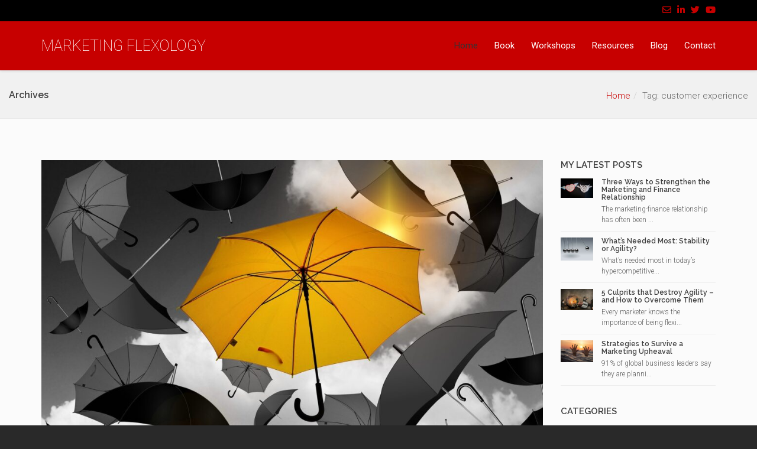

--- FILE ---
content_type: text/html; charset=UTF-8
request_url: https://www.marketingflexology.com/tag/customer-experience/
body_size: 12675
content:
<!DOCTYPE html>
<!--[if lt IE 7 ]><html class="ie ie6" lang="en-US"> <![endif]-->
<!--[if IE 7 ]><html class="ie ie7" lang="en-US"> <![endif]-->
<!--[if IE 8 ]><html class="ie ie8" lang="en-US"> <![endif]-->
<!--[if (gte IE 9)|!(IE)]><!--><html lang="en-US"> <!--<![endif]-->
<head>
	<!-- Basic Page Needs
  ================================================== -->
	<meta charset="UTF-8">

	<!-- Mobile Specific Metas
  ================================================== -->

	<meta name="viewport" content="width=device-width, initial-scale=1, maximum-scale=1">

	<!--[if lt IE 9]>
		<script src="//html5shim.googlecode.com/svn/trunk/html5.js"></script>
	<![endif]-->

<title>customer experience &#8211; Marketing Flexology</title>
<meta name='robots' content='max-image-preview:large' />
	<!-- Pixel Cat Facebook Pixel Code -->
	<script>
	!function(f,b,e,v,n,t,s){if(f.fbq)return;n=f.fbq=function(){n.callMethod?
	n.callMethod.apply(n,arguments):n.queue.push(arguments)};if(!f._fbq)f._fbq=n;
	n.push=n;n.loaded=!0;n.version='2.0';n.queue=[];t=b.createElement(e);t.async=!0;
	t.src=v;s=b.getElementsByTagName(e)[0];s.parentNode.insertBefore(t,s)}(window,
	document,'script','https://connect.facebook.net/en_US/fbevents.js' );
	fbq( 'init', '1449174955283630' );	</script>
	<!-- DO NOT MODIFY -->
	<!-- End Facebook Pixel Code -->
	<link rel='dns-prefetch' href='//fonts.googleapis.com' />
<link rel="alternate" type="application/rss+xml" title="Marketing Flexology &raquo; Feed" href="https://www.marketingflexology.com/feed/" />
<link rel="alternate" type="application/rss+xml" title="Marketing Flexology &raquo; Comments Feed" href="https://www.marketingflexology.com/comments/feed/" />
<link rel="alternate" type="application/rss+xml" title="Marketing Flexology &raquo; customer experience Tag Feed" href="https://www.marketingflexology.com/tag/customer-experience/feed/" />
<script type="text/javascript">
window._wpemojiSettings = {"baseUrl":"https:\/\/s.w.org\/images\/core\/emoji\/14.0.0\/72x72\/","ext":".png","svgUrl":"https:\/\/s.w.org\/images\/core\/emoji\/14.0.0\/svg\/","svgExt":".svg","source":{"concatemoji":"https:\/\/www.marketingflexology.com\/wp-includes\/js\/wp-emoji-release.min.js?ver=6.3.7"}};
/*! This file is auto-generated */
!function(i,n){var o,s,e;function c(e){try{var t={supportTests:e,timestamp:(new Date).valueOf()};sessionStorage.setItem(o,JSON.stringify(t))}catch(e){}}function p(e,t,n){e.clearRect(0,0,e.canvas.width,e.canvas.height),e.fillText(t,0,0);var t=new Uint32Array(e.getImageData(0,0,e.canvas.width,e.canvas.height).data),r=(e.clearRect(0,0,e.canvas.width,e.canvas.height),e.fillText(n,0,0),new Uint32Array(e.getImageData(0,0,e.canvas.width,e.canvas.height).data));return t.every(function(e,t){return e===r[t]})}function u(e,t,n){switch(t){case"flag":return n(e,"\ud83c\udff3\ufe0f\u200d\u26a7\ufe0f","\ud83c\udff3\ufe0f\u200b\u26a7\ufe0f")?!1:!n(e,"\ud83c\uddfa\ud83c\uddf3","\ud83c\uddfa\u200b\ud83c\uddf3")&&!n(e,"\ud83c\udff4\udb40\udc67\udb40\udc62\udb40\udc65\udb40\udc6e\udb40\udc67\udb40\udc7f","\ud83c\udff4\u200b\udb40\udc67\u200b\udb40\udc62\u200b\udb40\udc65\u200b\udb40\udc6e\u200b\udb40\udc67\u200b\udb40\udc7f");case"emoji":return!n(e,"\ud83e\udef1\ud83c\udffb\u200d\ud83e\udef2\ud83c\udfff","\ud83e\udef1\ud83c\udffb\u200b\ud83e\udef2\ud83c\udfff")}return!1}function f(e,t,n){var r="undefined"!=typeof WorkerGlobalScope&&self instanceof WorkerGlobalScope?new OffscreenCanvas(300,150):i.createElement("canvas"),a=r.getContext("2d",{willReadFrequently:!0}),o=(a.textBaseline="top",a.font="600 32px Arial",{});return e.forEach(function(e){o[e]=t(a,e,n)}),o}function t(e){var t=i.createElement("script");t.src=e,t.defer=!0,i.head.appendChild(t)}"undefined"!=typeof Promise&&(o="wpEmojiSettingsSupports",s=["flag","emoji"],n.supports={everything:!0,everythingExceptFlag:!0},e=new Promise(function(e){i.addEventListener("DOMContentLoaded",e,{once:!0})}),new Promise(function(t){var n=function(){try{var e=JSON.parse(sessionStorage.getItem(o));if("object"==typeof e&&"number"==typeof e.timestamp&&(new Date).valueOf()<e.timestamp+604800&&"object"==typeof e.supportTests)return e.supportTests}catch(e){}return null}();if(!n){if("undefined"!=typeof Worker&&"undefined"!=typeof OffscreenCanvas&&"undefined"!=typeof URL&&URL.createObjectURL&&"undefined"!=typeof Blob)try{var e="postMessage("+f.toString()+"("+[JSON.stringify(s),u.toString(),p.toString()].join(",")+"));",r=new Blob([e],{type:"text/javascript"}),a=new Worker(URL.createObjectURL(r),{name:"wpTestEmojiSupports"});return void(a.onmessage=function(e){c(n=e.data),a.terminate(),t(n)})}catch(e){}c(n=f(s,u,p))}t(n)}).then(function(e){for(var t in e)n.supports[t]=e[t],n.supports.everything=n.supports.everything&&n.supports[t],"flag"!==t&&(n.supports.everythingExceptFlag=n.supports.everythingExceptFlag&&n.supports[t]);n.supports.everythingExceptFlag=n.supports.everythingExceptFlag&&!n.supports.flag,n.DOMReady=!1,n.readyCallback=function(){n.DOMReady=!0}}).then(function(){return e}).then(function(){var e;n.supports.everything||(n.readyCallback(),(e=n.source||{}).concatemoji?t(e.concatemoji):e.wpemoji&&e.twemoji&&(t(e.twemoji),t(e.wpemoji)))}))}((window,document),window._wpemojiSettings);
</script>
<style type="text/css">
img.wp-smiley,
img.emoji {
	display: inline !important;
	border: none !important;
	box-shadow: none !important;
	height: 1em !important;
	width: 1em !important;
	margin: 0 0.07em !important;
	vertical-align: -0.1em !important;
	background: none !important;
	padding: 0 !important;
}
</style>
	<link rel='stylesheet' id='wp-block-library-css' href='https://www.marketingflexology.com/wp-includes/css/dist/block-library/style.min.css?ver=6.3.7' type='text/css' media='all' />
<style id='classic-theme-styles-inline-css' type='text/css'>
/*! This file is auto-generated */
.wp-block-button__link{color:#fff;background-color:#32373c;border-radius:9999px;box-shadow:none;text-decoration:none;padding:calc(.667em + 2px) calc(1.333em + 2px);font-size:1.125em}.wp-block-file__button{background:#32373c;color:#fff;text-decoration:none}
</style>
<style id='global-styles-inline-css' type='text/css'>
body{--wp--preset--color--black: #000000;--wp--preset--color--cyan-bluish-gray: #abb8c3;--wp--preset--color--white: #ffffff;--wp--preset--color--pale-pink: #f78da7;--wp--preset--color--vivid-red: #cf2e2e;--wp--preset--color--luminous-vivid-orange: #ff6900;--wp--preset--color--luminous-vivid-amber: #fcb900;--wp--preset--color--light-green-cyan: #7bdcb5;--wp--preset--color--vivid-green-cyan: #00d084;--wp--preset--color--pale-cyan-blue: #8ed1fc;--wp--preset--color--vivid-cyan-blue: #0693e3;--wp--preset--color--vivid-purple: #9b51e0;--wp--preset--gradient--vivid-cyan-blue-to-vivid-purple: linear-gradient(135deg,rgba(6,147,227,1) 0%,rgb(155,81,224) 100%);--wp--preset--gradient--light-green-cyan-to-vivid-green-cyan: linear-gradient(135deg,rgb(122,220,180) 0%,rgb(0,208,130) 100%);--wp--preset--gradient--luminous-vivid-amber-to-luminous-vivid-orange: linear-gradient(135deg,rgba(252,185,0,1) 0%,rgba(255,105,0,1) 100%);--wp--preset--gradient--luminous-vivid-orange-to-vivid-red: linear-gradient(135deg,rgba(255,105,0,1) 0%,rgb(207,46,46) 100%);--wp--preset--gradient--very-light-gray-to-cyan-bluish-gray: linear-gradient(135deg,rgb(238,238,238) 0%,rgb(169,184,195) 100%);--wp--preset--gradient--cool-to-warm-spectrum: linear-gradient(135deg,rgb(74,234,220) 0%,rgb(151,120,209) 20%,rgb(207,42,186) 40%,rgb(238,44,130) 60%,rgb(251,105,98) 80%,rgb(254,248,76) 100%);--wp--preset--gradient--blush-light-purple: linear-gradient(135deg,rgb(255,206,236) 0%,rgb(152,150,240) 100%);--wp--preset--gradient--blush-bordeaux: linear-gradient(135deg,rgb(254,205,165) 0%,rgb(254,45,45) 50%,rgb(107,0,62) 100%);--wp--preset--gradient--luminous-dusk: linear-gradient(135deg,rgb(255,203,112) 0%,rgb(199,81,192) 50%,rgb(65,88,208) 100%);--wp--preset--gradient--pale-ocean: linear-gradient(135deg,rgb(255,245,203) 0%,rgb(182,227,212) 50%,rgb(51,167,181) 100%);--wp--preset--gradient--electric-grass: linear-gradient(135deg,rgb(202,248,128) 0%,rgb(113,206,126) 100%);--wp--preset--gradient--midnight: linear-gradient(135deg,rgb(2,3,129) 0%,rgb(40,116,252) 100%);--wp--preset--font-size--small: 13px;--wp--preset--font-size--medium: 20px;--wp--preset--font-size--large: 36px;--wp--preset--font-size--x-large: 42px;--wp--preset--spacing--20: 0.44rem;--wp--preset--spacing--30: 0.67rem;--wp--preset--spacing--40: 1rem;--wp--preset--spacing--50: 1.5rem;--wp--preset--spacing--60: 2.25rem;--wp--preset--spacing--70: 3.38rem;--wp--preset--spacing--80: 5.06rem;--wp--preset--shadow--natural: 6px 6px 9px rgba(0, 0, 0, 0.2);--wp--preset--shadow--deep: 12px 12px 50px rgba(0, 0, 0, 0.4);--wp--preset--shadow--sharp: 6px 6px 0px rgba(0, 0, 0, 0.2);--wp--preset--shadow--outlined: 6px 6px 0px -3px rgba(255, 255, 255, 1), 6px 6px rgba(0, 0, 0, 1);--wp--preset--shadow--crisp: 6px 6px 0px rgba(0, 0, 0, 1);}:where(.is-layout-flex){gap: 0.5em;}:where(.is-layout-grid){gap: 0.5em;}body .is-layout-flow > .alignleft{float: left;margin-inline-start: 0;margin-inline-end: 2em;}body .is-layout-flow > .alignright{float: right;margin-inline-start: 2em;margin-inline-end: 0;}body .is-layout-flow > .aligncenter{margin-left: auto !important;margin-right: auto !important;}body .is-layout-constrained > .alignleft{float: left;margin-inline-start: 0;margin-inline-end: 2em;}body .is-layout-constrained > .alignright{float: right;margin-inline-start: 2em;margin-inline-end: 0;}body .is-layout-constrained > .aligncenter{margin-left: auto !important;margin-right: auto !important;}body .is-layout-constrained > :where(:not(.alignleft):not(.alignright):not(.alignfull)){max-width: var(--wp--style--global--content-size);margin-left: auto !important;margin-right: auto !important;}body .is-layout-constrained > .alignwide{max-width: var(--wp--style--global--wide-size);}body .is-layout-flex{display: flex;}body .is-layout-flex{flex-wrap: wrap;align-items: center;}body .is-layout-flex > *{margin: 0;}body .is-layout-grid{display: grid;}body .is-layout-grid > *{margin: 0;}:where(.wp-block-columns.is-layout-flex){gap: 2em;}:where(.wp-block-columns.is-layout-grid){gap: 2em;}:where(.wp-block-post-template.is-layout-flex){gap: 1.25em;}:where(.wp-block-post-template.is-layout-grid){gap: 1.25em;}.has-black-color{color: var(--wp--preset--color--black) !important;}.has-cyan-bluish-gray-color{color: var(--wp--preset--color--cyan-bluish-gray) !important;}.has-white-color{color: var(--wp--preset--color--white) !important;}.has-pale-pink-color{color: var(--wp--preset--color--pale-pink) !important;}.has-vivid-red-color{color: var(--wp--preset--color--vivid-red) !important;}.has-luminous-vivid-orange-color{color: var(--wp--preset--color--luminous-vivid-orange) !important;}.has-luminous-vivid-amber-color{color: var(--wp--preset--color--luminous-vivid-amber) !important;}.has-light-green-cyan-color{color: var(--wp--preset--color--light-green-cyan) !important;}.has-vivid-green-cyan-color{color: var(--wp--preset--color--vivid-green-cyan) !important;}.has-pale-cyan-blue-color{color: var(--wp--preset--color--pale-cyan-blue) !important;}.has-vivid-cyan-blue-color{color: var(--wp--preset--color--vivid-cyan-blue) !important;}.has-vivid-purple-color{color: var(--wp--preset--color--vivid-purple) !important;}.has-black-background-color{background-color: var(--wp--preset--color--black) !important;}.has-cyan-bluish-gray-background-color{background-color: var(--wp--preset--color--cyan-bluish-gray) !important;}.has-white-background-color{background-color: var(--wp--preset--color--white) !important;}.has-pale-pink-background-color{background-color: var(--wp--preset--color--pale-pink) !important;}.has-vivid-red-background-color{background-color: var(--wp--preset--color--vivid-red) !important;}.has-luminous-vivid-orange-background-color{background-color: var(--wp--preset--color--luminous-vivid-orange) !important;}.has-luminous-vivid-amber-background-color{background-color: var(--wp--preset--color--luminous-vivid-amber) !important;}.has-light-green-cyan-background-color{background-color: var(--wp--preset--color--light-green-cyan) !important;}.has-vivid-green-cyan-background-color{background-color: var(--wp--preset--color--vivid-green-cyan) !important;}.has-pale-cyan-blue-background-color{background-color: var(--wp--preset--color--pale-cyan-blue) !important;}.has-vivid-cyan-blue-background-color{background-color: var(--wp--preset--color--vivid-cyan-blue) !important;}.has-vivid-purple-background-color{background-color: var(--wp--preset--color--vivid-purple) !important;}.has-black-border-color{border-color: var(--wp--preset--color--black) !important;}.has-cyan-bluish-gray-border-color{border-color: var(--wp--preset--color--cyan-bluish-gray) !important;}.has-white-border-color{border-color: var(--wp--preset--color--white) !important;}.has-pale-pink-border-color{border-color: var(--wp--preset--color--pale-pink) !important;}.has-vivid-red-border-color{border-color: var(--wp--preset--color--vivid-red) !important;}.has-luminous-vivid-orange-border-color{border-color: var(--wp--preset--color--luminous-vivid-orange) !important;}.has-luminous-vivid-amber-border-color{border-color: var(--wp--preset--color--luminous-vivid-amber) !important;}.has-light-green-cyan-border-color{border-color: var(--wp--preset--color--light-green-cyan) !important;}.has-vivid-green-cyan-border-color{border-color: var(--wp--preset--color--vivid-green-cyan) !important;}.has-pale-cyan-blue-border-color{border-color: var(--wp--preset--color--pale-cyan-blue) !important;}.has-vivid-cyan-blue-border-color{border-color: var(--wp--preset--color--vivid-cyan-blue) !important;}.has-vivid-purple-border-color{border-color: var(--wp--preset--color--vivid-purple) !important;}.has-vivid-cyan-blue-to-vivid-purple-gradient-background{background: var(--wp--preset--gradient--vivid-cyan-blue-to-vivid-purple) !important;}.has-light-green-cyan-to-vivid-green-cyan-gradient-background{background: var(--wp--preset--gradient--light-green-cyan-to-vivid-green-cyan) !important;}.has-luminous-vivid-amber-to-luminous-vivid-orange-gradient-background{background: var(--wp--preset--gradient--luminous-vivid-amber-to-luminous-vivid-orange) !important;}.has-luminous-vivid-orange-to-vivid-red-gradient-background{background: var(--wp--preset--gradient--luminous-vivid-orange-to-vivid-red) !important;}.has-very-light-gray-to-cyan-bluish-gray-gradient-background{background: var(--wp--preset--gradient--very-light-gray-to-cyan-bluish-gray) !important;}.has-cool-to-warm-spectrum-gradient-background{background: var(--wp--preset--gradient--cool-to-warm-spectrum) !important;}.has-blush-light-purple-gradient-background{background: var(--wp--preset--gradient--blush-light-purple) !important;}.has-blush-bordeaux-gradient-background{background: var(--wp--preset--gradient--blush-bordeaux) !important;}.has-luminous-dusk-gradient-background{background: var(--wp--preset--gradient--luminous-dusk) !important;}.has-pale-ocean-gradient-background{background: var(--wp--preset--gradient--pale-ocean) !important;}.has-electric-grass-gradient-background{background: var(--wp--preset--gradient--electric-grass) !important;}.has-midnight-gradient-background{background: var(--wp--preset--gradient--midnight) !important;}.has-small-font-size{font-size: var(--wp--preset--font-size--small) !important;}.has-medium-font-size{font-size: var(--wp--preset--font-size--medium) !important;}.has-large-font-size{font-size: var(--wp--preset--font-size--large) !important;}.has-x-large-font-size{font-size: var(--wp--preset--font-size--x-large) !important;}
.wp-block-navigation a:where(:not(.wp-element-button)){color: inherit;}
:where(.wp-block-post-template.is-layout-flex){gap: 1.25em;}:where(.wp-block-post-template.is-layout-grid){gap: 1.25em;}
:where(.wp-block-columns.is-layout-flex){gap: 2em;}:where(.wp-block-columns.is-layout-grid){gap: 2em;}
.wp-block-pullquote{font-size: 1.5em;line-height: 1.6;}
</style>
<link rel='stylesheet' id='rs-plugin-settings-css' href='https://www.marketingflexology.com/wp-content/plugins/revslider/public/assets/css/rs6.css?ver=6.3.3' type='text/css' media='all' />
<style id='rs-plugin-settings-inline-css' type='text/css'>
#rs-demo-id {}
</style>
<link rel='stylesheet' id='google-fonts-css' href='//fonts.googleapis.com/css?family=Roboto%3A400%2C100%2C300&#038;ver=6.3.7' type='text/css' media='all' />
<link rel='stylesheet' id='base-css' href='https://www.marketingflexology.com/wp-content/themes/ninezeroseven/assets/css/bootstrap.css?ver=6.3.7' type='text/css' media='all' />
<link rel='stylesheet' id='flexslider-css' href='https://www.marketingflexology.com/wp-content/plugins/js_composer/assets/lib/bower/flexslider/flexslider.min.css?ver=6.4.2' type='text/css' media='all' />
<link rel='stylesheet' id='prettyPhoto-css' href='https://www.marketingflexology.com/wp-content/themes/ninezeroseven/assets/js/prettyPhoto/css/prettyPhoto.css?ver=6.3.7' type='text/css' media='all' />
<link rel='stylesheet' id='font-awesome-css' href='https://www.marketingflexology.com/wp-content/themes/ninezeroseven/assets/css/font-icons/font-awesome/css/font-awesome.min.css?ver=6.3.7' type='text/css' media='all' />
<link rel='stylesheet' id='wbc907-animated-css' href='https://www.marketingflexology.com/wp-content/themes/ninezeroseven/assets/css/animate.min.css?ver=6.3.7' type='text/css' media='all' />
<link rel='stylesheet' id='theme-styles-css' href='https://www.marketingflexology.com/wp-content/themes/ninezeroseven/assets/css/theme-styles.css?ver=6.3.7' type='text/css' media='all' />
<link rel='stylesheet' id='theme-features-css' href='https://www.marketingflexology.com/wp-content/themes/ninezeroseven/assets/css/theme-features.css?ver=6.3.7' type='text/css' media='all' />
<link rel='stylesheet' id='style-css' href='https://www.marketingflexology.com/wp-content/themes/ninezeroseven/style.css?ver=6.3.7' type='text/css' media='all' />
<link rel='stylesheet' id='redux-google-fonts-wbc907_data-css' href='https://fonts.googleapis.com/css?family=Raleway%3A600%2C900&#038;subset=latin&#038;display=swap&#038;ver=6.3.7' type='text/css' media='all' />
<script type='text/javascript' src='https://www.marketingflexology.com/wp-includes/js/jquery/jquery.min.js?ver=3.7.0' id='jquery-core-js'></script>
<script type='text/javascript' src='https://www.marketingflexology.com/wp-includes/js/jquery/jquery-migrate.min.js?ver=3.4.1' id='jquery-migrate-js'></script>
<script type='text/javascript' src='https://www.marketingflexology.com/wp-content/plugins/revslider/public/assets/js/rbtools.min.js?ver=6.3.3' id='tp-tools-js'></script>
<script type='text/javascript' src='https://www.marketingflexology.com/wp-content/plugins/revslider/public/assets/js/rs6.min.js?ver=6.3.3' id='revmin-js'></script>
<link rel="https://api.w.org/" href="https://www.marketingflexology.com/wp-json/" /><link rel="alternate" type="application/json" href="https://www.marketingflexology.com/wp-json/wp/v2/tags/101" /><link rel="EditURI" type="application/rsd+xml" title="RSD" href="https://www.marketingflexology.com/xmlrpc.php?rsd" />
<meta name="generator" content="WordPress 6.3.7" />
	  	<script type="text/javascript">
			(function(i,n,t,e,r,a,c){i['InteractPromotionObject']=r;i[r]=i[r]||function(){(i[r].q=i[r].q||[]).push(arguments)},i[r].l=1*new Date();a=n.createElement(t),c=n.getElementsByTagName(t)[0];a.async=1;a.src=e;c.parentNode.insertBefore(a,c)})(window,document,'script','https://i.tryinteract.com/promotions/init.js','i_promo');
			i_promo('init', 'qhExkxaZw');
		</script>
		<meta name="generator" content="Powered by WPBakery Page Builder - drag and drop page builder for WordPress."/>
<meta name="generator" content="Powered by Slider Revolution 6.3.3 - responsive, Mobile-Friendly Slider Plugin for WordPress with comfortable drag and drop interface." />
<script type="text/javascript">function setREVStartSize(e){
			//window.requestAnimationFrame(function() {				 
				window.RSIW = window.RSIW===undefined ? window.innerWidth : window.RSIW;	
				window.RSIH = window.RSIH===undefined ? window.innerHeight : window.RSIH;	
				try {								
					var pw = document.getElementById(e.c).parentNode.offsetWidth,
						newh;
					pw = pw===0 || isNaN(pw) ? window.RSIW : pw;
					e.tabw = e.tabw===undefined ? 0 : parseInt(e.tabw);
					e.thumbw = e.thumbw===undefined ? 0 : parseInt(e.thumbw);
					e.tabh = e.tabh===undefined ? 0 : parseInt(e.tabh);
					e.thumbh = e.thumbh===undefined ? 0 : parseInt(e.thumbh);
					e.tabhide = e.tabhide===undefined ? 0 : parseInt(e.tabhide);
					e.thumbhide = e.thumbhide===undefined ? 0 : parseInt(e.thumbhide);
					e.mh = e.mh===undefined || e.mh=="" || e.mh==="auto" ? 0 : parseInt(e.mh,0);		
					if(e.layout==="fullscreen" || e.l==="fullscreen") 						
						newh = Math.max(e.mh,window.RSIH);					
					else{					
						e.gw = Array.isArray(e.gw) ? e.gw : [e.gw];
						for (var i in e.rl) if (e.gw[i]===undefined || e.gw[i]===0) e.gw[i] = e.gw[i-1];					
						e.gh = e.el===undefined || e.el==="" || (Array.isArray(e.el) && e.el.length==0)? e.gh : e.el;
						e.gh = Array.isArray(e.gh) ? e.gh : [e.gh];
						for (var i in e.rl) if (e.gh[i]===undefined || e.gh[i]===0) e.gh[i] = e.gh[i-1];
											
						var nl = new Array(e.rl.length),
							ix = 0,						
							sl;					
						e.tabw = e.tabhide>=pw ? 0 : e.tabw;
						e.thumbw = e.thumbhide>=pw ? 0 : e.thumbw;
						e.tabh = e.tabhide>=pw ? 0 : e.tabh;
						e.thumbh = e.thumbhide>=pw ? 0 : e.thumbh;					
						for (var i in e.rl) nl[i] = e.rl[i]<window.RSIW ? 0 : e.rl[i];
						sl = nl[0];									
						for (var i in nl) if (sl>nl[i] && nl[i]>0) { sl = nl[i]; ix=i;}															
						var m = pw>(e.gw[ix]+e.tabw+e.thumbw) ? 1 : (pw-(e.tabw+e.thumbw)) / (e.gw[ix]);					
						newh =  (e.gh[ix] * m) + (e.tabh + e.thumbh);
					}				
					if(window.rs_init_css===undefined) window.rs_init_css = document.head.appendChild(document.createElement("style"));					
					document.getElementById(e.c).height = newh+"px";
					window.rs_init_css.innerHTML += "#"+e.c+"_wrapper { height: "+newh+"px }";				
				} catch(e){
					console.log("Failure at Presize of Slider:" + e)
				}					   
			//});
		  };</script>
<style type="text/css" title="dynamic-css" class="options-output">.wbc-loader-color,.wbc-loader div .wbc-loader-child-color,.wbc-loader div .wbc-loader-child-color-before:before,.wpb-js-composer .vc_tta-color-wbc-theme-primary-color.vc_tta-style-flat .vc_tta-tab.vc_active > a,.wpb-js-composer .vc_general.vc_tta-color-wbc-theme-primary-color.vc_tta-style-flat .vc_tta-tab > a,.wpb-js-composer .vc_tta-color-wbc-theme-primary-color.vc_tta-style-flat.vc_tta-tabs .vc_tta-panels, .wpb-js-composer .vc_tta-color-wbc-theme-primary-color.vc_tta-style-classic .vc_tta-tab > a,.wpb-js-composer .vc_tta-color-wbc-theme-primary-color .vc_tta-panel .vc_tta-panel-heading,.wbc-icon-box:hover .wbc-icon-style-4 .wbc-icon,.wbc-icon-style-4:hover .wbc-icon,.wbc-icon-box:hover .wbc-icon-style-3 .wbc-icon,.wbc-icon-style-2 .wbc-icon,.wbc-icon-style-3:hover .wbc-icon,.wbc-price-table .plan-cost::before, .wbc-price-table .plan-cost::after, .wbc-price-table .plan-head,.wbc-service:hover .wbc-hr,.top-extra-bar, .btn-primary,.item-link-overlay,.quote-format, a.link-format,.flex-direction-nav .flex-prev, .flex-direction-nav .flex-next,.flex-direction-nav .flex-prev:hover, .flex-direction-nav .flex-next:hover,.wbc-icon.icon-background,input[type="submit"],.widget_tag_cloud a,.wbc-pagination a, .wbc-pagination span,.wbc-pager a{background-color:#c70000;}.wpb-js-composer .vc_tta-color-wbc-theme-primary-color.vc_tta-style-classic .vc_tta-tab > a,.wpb-js-composer .vc_tta-color-wbc-theme-primary-color .vc_tta-panel .vc_tta-panel-heading,.wbc-icon-style-1:hover,.wbc-icon-box:hover .wbc-icon-style-1,.wbc-icon-style-2,.wbc-icon-style-3,.wbc-icon.icon-outline,.top-extra-bar, .btn-primary,input[type="submit"],.wbc-pagination a:hover, .wbc-pagination span:hover,.wbc-pagination .current,.wbc-pager a:hover{border-color:#c70000;}.wbc-icon-box:hover .wbc-icon-style-1 .wbc-icon,.wbc-icon-style-1:hover .wbc-icon, .wbc-icon-box:hover .wbc-icon-style-2 .wbc-icon,.wbc-icon-style-2:hover .wbc-icon,.wbc-icon-style-3 .wbc-icon,.has-transparent-menu .menu-bar-wrapper:not(.is-sticky) .menu-icon:hover, .has-transparent-menu .menu-bar-wrapper:not(.is-sticky) .menu-icon.menu-open, .has-transparent-menu .menu-bar-wrapper:not(.is-sticky) .wbc_menu > li > a:hover, .has-transparent-menu .menu-bar-wrapper:not(.is-sticky) .wbc_menu > li.active > a,.wbc-service:hover .wbc-icon,.wbc-service:hover .service-title,.wbc-content-loader,.mobile-menu .wbc_menu li a:hover,.mobile-menu .wbc_menu li.mega-menu ul li a:hover,.menu-icon:hover, .menu-icon.menu-open,a,a:hover,a:focus,.wbc_menu a:hover, .wbc_menu .active > a, .wbc_menu .current-menu-item > a,.wbc-color,.logo-text a:hover,.entry-title a:hover,.pager li > a, .pager li > a:focus, .pager li > a:hover, .pager li > span{color:#c70000;}.main-content-area{padding-top:70px;padding-bottom:70px;}.top-extra-bar{background-color:#000000;}.top-extra-bar{border-color:#000000;}.top-extra-bar{color:#ffffff;}.top-extra-bar a,.header-bar .social-links a{color:#c70000;}.top-extra-bar a:hover,.header-bar .social-links a:hover{color:#ffffff;}.menu-bar-wrapper,.menu-bar-wrapper.is-sticky{background-color:#c70000;}.header-inner a,.wbc_menu > li > a,.mobile-menu .primary-menu .wbc_menu a{color:#ffffff;}.header-inner a:hover,.wbc_menu > li > a:hover,.mobile-menu .primary-menu .wbc_menu a:hover{color:#333333;}.wbc_menu li.active > a,.mobile-menu .primary-menu .wbc_menu li.active a{color:#333333;}.wbc_menu li > ul, .primary-menu.mobile-show, .primary-menu.mobile-show a{background-color:#c70000;}.wbc_menu ul li a, .mobile-show .wbc_menu li a,.mobile-show ul li:last-child > a{border-color:#c70000;}.primary-menu .wbc_menu ul.sub-menu li a{color:#ffffff;}.primary-menu .wbc_menu ul.sub-menu li a:hover{color:#333333;}body{line-height:1.53486;color:#636363;font-size:15px;}h1,h2,h3,h4,h5,h6{font-family:Raleway;font-weight:600;font-style:normal;}.special-heading-1{font-family:Raleway,Arial, Helvetica, sans-serif;font-weight:900;font-style:normal;}</style><style type="text/css">.wbc-portfolio-grid .item-title{font-size:15px;}.posts .post .wbc-image-wrap > a{cursor: default !important;}.posts .post .item-link-overlay,.posts .post .wbc-extra-links{display: none;}</style>

<noscript><style> .wpb_animate_when_almost_visible { opacity: 1; }</style></noscript></head>

<body class="archive tag tag-customer-experience tag-101 wbc-core-ver-3-1 pp-lightbox has-fixed-menu has-top-bar wpb-js-composer js-comp-ver-6.4.2 vc_responsive">


	
	<!-- Up Anchor -->
	<span class="anchor-link wbc907-top" id="up"></span>

	<!-- Begin Header -->

    <header class="wbc-sticky top-fixed-menu header-bar mobile-menu" data-menu-height="83" data-scroll-height="40">


      			<div class="top-extra-bar">
	          <div class="container">

	            <div class="left-top-bar">

	            		<ul class="left-content-top clearfix"><li></li></ul>
	            </div>

	            <div class="right-top-bar clearfix">

	            	<div class="social-links">	<ul class="clearfix"><li><a href="mailto:engelina@marketingflexology.com" target="_blank"><i class="fa fa-envelope-o"></i> </a></li><li><a href="http://www.linkedin.com/in/engelinajaspers" target="_blank"><i class="fa fa-linkedin"></i> </a></li><li><a href="https://twitter.com/Ready2Flex" target="_blank"><i class="fa fa-twitter"></i> </a></li><li><a href="http://www.youtube.com/user/flexmarketingpro" target="_blank"><i class="fa fa-youtube"></i> </a></li>	</ul></div>
	            </div>

	          </div> <!-- ./container -->

	        </div> <!-- ./top-extra-bar -->

		
      <div class="menu-bar-wrapper">
        <div class="container">
          <div class="header-inner">

            <div class="site-logo-title logo-text"><a href="https://www.marketingflexology.com/">MARKETING FLEXOLOGY</a></div><!-- ./site-logo-title --><nav id="wbc9-main" class="primary-menu"><ul id="main-menu" class="wbc_menu"><li id="menu-item-1265" class="menu-item menu-item-type-custom menu-item-object-custom menu-item-1265"><a href="https://www.marketingflexology.com/#up">Home</a></li>
<li id="menu-item-1267" class="menu-item menu-item-type-custom menu-item-object-custom menu-item-has-children menu-item-1267"><a href="https://www.marketingflexology.com/#book">Book</a>
<ul class="sub-menu">
	<li id="menu-item-2699" class="menu-item menu-item-type-post_type menu-item-object-page menu-item-2699"><a href="https://www.marketingflexology.com/book-excerpt/">Free Excerpt</a></li>
	<li id="menu-item-2700" class="menu-item menu-item-type-post_type menu-item-object-page menu-item-2700"><a href="https://www.marketingflexology.com/chapter-download/">Free Chapter</a></li>
	<li id="menu-item-2730" class="menu-item menu-item-type-post_type menu-item-object-page menu-item-2730"><a href="https://www.marketingflexology.com/order/">Order Now</a></li>
</ul>
</li>
<li id="menu-item-1268" class="menu-item menu-item-type-custom menu-item-object-custom menu-item-has-children menu-item-1268"><a href="https://www.marketingflexology.com/#workshops">Workshops</a>
<ul class="sub-menu">
	<li id="menu-item-2798" class="menu-item menu-item-type-post_type menu-item-object-page menu-item-2798"><a href="https://www.marketingflexology.com/marketing-transformation-workshop/">Marketing Transformation</a></li>
	<li id="menu-item-2799" class="menu-item menu-item-type-post_type menu-item-object-page menu-item-2799"><a href="https://www.marketingflexology.com/brand-agility-workshop/">Brand Agility</a></li>
	<li id="menu-item-2800" class="menu-item menu-item-type-post_type menu-item-object-page menu-item-2800"><a href="https://www.marketingflexology.com/marketing-agility-workshop/">Marketing Agility</a></li>
	<li id="menu-item-2801" class="menu-item menu-item-type-post_type menu-item-object-page menu-item-2801"><a href="https://www.marketingflexology.com/career-agility-workshop/">Career Agility</a></li>
	<li id="menu-item-2802" class="menu-item menu-item-type-post_type menu-item-object-page menu-item-2802"><a href="https://www.marketingflexology.com/marketing-leadership-workshop/">Marketing Leadership</a></li>
</ul>
</li>
<li id="menu-item-3370" class="menu-item menu-item-type-custom menu-item-object-custom menu-item-has-children menu-item-3370"><a href="https://www.marketingflexology.com/#resources">Resources</a>
<ul class="sub-menu">
	<li id="menu-item-3372" class="menu-item menu-item-type-post_type menu-item-object-page menu-item-3372"><a href="https://www.marketingflexology.com/marketing-agility-assessment/">Marketing Agility Assessment</a></li>
	<li id="menu-item-3371" class="menu-item menu-item-type-post_type menu-item-object-page menu-item-3371"><a href="https://www.marketingflexology.com/agility-scale/">Agility Scale</a></li>
	<li id="menu-item-3852" class="menu-item menu-item-type-post_type menu-item-object-page menu-item-3852"><a href="https://www.marketingflexology.com/bio/">Speaker Bio</a></li>
	<li id="menu-item-3853" class="menu-item menu-item-type-post_type menu-item-object-page menu-item-3853"><a href="https://www.marketingflexology.com/featured-in/">Featured In</a></li>
</ul>
</li>
<li id="menu-item-1269" class="menu-item menu-item-type-custom menu-item-object-custom menu-item-1269"><a href="https://www.marketingflexology.com/#blog">Blog</a></li>
<li id="menu-item-1270" class="menu-item menu-item-type-custom menu-item-object-custom menu-item-1270"><a href="https://www.marketingflexology.com/#contact">Contact</a></li>
</ul></nav>            <div class="clearfix"></div>
          </div><!-- ./header-inner -->


          <a href="#" class="menu-icon"><i class="fa fa-bars"></i></a>
         <div class="clearfix"></div>
        </div><!-- ./container -->
      </div> <!-- ./menu-bar-wrapper -->
    </header>
<!-- End Header -->

	<!-- Page Wrapper -->
	<div class="page-wrapper">

	<!-- Page Title/BreadCrumb --><div class="page-title-wrap wbc-fullwidth-container"><div class="container"><h2 class="entry-title">Archives</h2><ul class="breadcrumb"><li><a href="https://www.marketingflexology.com">Home</a></li><li>Tag: customer experience</li></ul></div></div>
		<!-- BEGIN MAIN -->

	    <div class="main-content-area clearfix">

	    	<div class="container">

					<div class="row">

										<div class="col-sm-9">
					<div class="posts blog-style-1">

						<article id="post-3698" class="clearfix post-3698 post type-post status-publish format-standard has-post-thumbnail hentry category-marketing-leadership category-marketing-transformation tag-customer-centric tag-customer-driven tag-customer-experience tag-customer-focused tag-cx">

    <div class="post-featured">	<div class="wbc-image-wrap">		<a href="https://www.marketingflexology.com/the-great-marketing-reset/"><img width="1024" height="683" src="https://www.marketingflexology.com/wp-content/uploads/2020/11/umbrella-1588167_1920-1024x683.jpg" class="attachment-large size-large wp-post-image" alt="the great marketing reset, and how to sustain it" decoding="async" fetchpriority="high" srcset="https://www.marketingflexology.com/wp-content/uploads/2020/11/umbrella-1588167_1920-1024x683.jpg 1024w, https://www.marketingflexology.com/wp-content/uploads/2020/11/umbrella-1588167_1920-300x200.jpg 300w, https://www.marketingflexology.com/wp-content/uploads/2020/11/umbrella-1588167_1920-150x100.jpg 150w, https://www.marketingflexology.com/wp-content/uploads/2020/11/umbrella-1588167_1920-768x512.jpg 768w, https://www.marketingflexology.com/wp-content/uploads/2020/11/umbrella-1588167_1920-1536x1024.jpg 1536w, https://www.marketingflexology.com/wp-content/uploads/2020/11/umbrella-1588167_1920-600x400.jpg 600w, https://www.marketingflexology.com/wp-content/uploads/2020/11/umbrella-1588167_1920-1140x760.jpg 1140w, https://www.marketingflexology.com/wp-content/uploads/2020/11/umbrella-1588167_1920-848x565.jpg 848w, https://www.marketingflexology.com/wp-content/uploads/2020/11/umbrella-1588167_1920.jpg 1920w" sizes="(max-width: 1024px) 100vw, 1024px" />		</a>		<a class="item-link-overlay" href="https://www.marketingflexology.com/the-great-marketing-reset/"></a>		<div class="wbc-extra-links">			<a data-photo-up="prettyPhoto" title="silver lining of 2020 is customer obsession" href="https://www.marketingflexology.com/wp-content/uploads/2020/11/umbrella-1588167_1920.jpg" class="wbc-photo-up"><i class="fa fa-search"></i></a>			<a href="https://www.marketingflexology.com/the-great-marketing-reset/" class="wbc-go-link"><i class="fa fa-link"></i></a>		</div>	</div></div>
      <div class="post-contents">

      	<header class="post-header">
	      	<h2 class="entry-title"><a href="https://www.marketingflexology.com/the-great-marketing-reset/">The Great Marketing Reset (And How to Sustain It)</a></h2>	        <div class="entry-meta">
				<span class="date"><i class="fa fa-calendar"></i> November 12, 2020</span>
	            <span class="user"><i class="fa fa-user"></i> By <a href="https://www.marketingflexology.com/author/engelina/" title="Posts by Engelina" rel="author">Engelina</a></span>
	           	 <span class="post-in"><i class="fa fa-pencil"></i> In <a href="https://www.marketingflexology.com/category/marketing-leadership/" rel="category tag">Marketing Leadership</a>, <a href="https://www.marketingflexology.com/category/marketing-transformation/" rel="category tag">Marketing Transformation</a></span>	            <span class="comments"><i class="fa fa-comments"></i> No Comments</span>
	        </div>
     	</header>

      	<div class="entry-content clearfix">

			<p>One unexpected silver lining of 2020 has been a realignment of marketing priorities with a renewed focus on the customer. Here are 10 ways to accelerate the momentum to customer-driven marketing.</p>
<div class="more-link"><a href="https://www.marketingflexology.com/the-great-marketing-reset/" class="button btn-primary">Read More</a></div>			
		</div>
    </div>

</article> <!-- ./post -->
<article id="post-2031" class="clearfix post-2031 post type-post status-publish format-video hentry category-brand-agility tag-brand-agility tag-customer-experience tag-customer-touch post_format-post-format-video">

      	<div class="post-featured video-format"><div class="wbc-video-wrap"><p><iframe width="1170" height="878" src="https://www.youtube.com/embed/-QFx-tTH1OI?feature=oembed" frameborder="0" allow="autoplay; encrypted-media" allowfullscreen></iframe></p>
</div></div>
      <div class="post-contents">

	      	<header class="post-header">
		      	<h2 class="entry-title"><a href="https://www.marketingflexology.com/customer-touch/">5 Things That Can Destroy Customer Touch</a></h2>		        <div class="entry-meta">
					<span class="date"><i class="fa fa-calendar"></i> March 5, 2014</span>
		            <span class="user"><i class="fa fa-user"></i> By <a href="https://www.marketingflexology.com/author/engelina/" title="Posts by Engelina" rel="author">Engelina</a></span>
		           	 <span class="post-in"><i class="fa fa-pencil"></i> In <a href="https://www.marketingflexology.com/category/brand-agility/" rel="category tag">Brand Agility</a></span>		            <span class="comments"><i class="fa fa-comments"></i> No Comments</span>
	        	</div>
	     	</header>

	      <div class="entry-content clearfix">

			<p>Every marketer knows the importance and value of customer-focused marketing.  But how many of us actually align our teams and allocate our budgets by customer target? We would, if these 5 things didn’t get in our way.  [Watch the video.]</p>
<div class="more-link"><a href="https://www.marketingflexology.com/customer-touch/" class="button btn-primary">Read More</a></div>			
		</div>
    </div>

</article> <!-- ./post -->
					</div> <!-- ./.posts -->

					
				</div><!-- ./right -->

				<!-- SideBar -->

				<div class="col-sm-3">
					
<div class="side-bar">

    <div class="widget wbc-recent-post-widget"><h4 class="widget-title">My Latest Posts</h4><ul class="wbc-recent-post-list"><li><div class="wbc-recent-post-img">	<div class="wbc-image-wrap">		<a href="https://www.marketingflexology.com/three-ways-to-strengths-the-marketing-and-finance-relationship/"><img width="150" height="91" src="https://www.marketingflexology.com/wp-content/uploads/2021/04/good-vs-bad-2389058_1280-150x91.jpg" class="attachment-thumbnail size-thumbnail wp-post-image" alt="the CMO and CFO relationship" loading="lazy" />		</a>		<a class="item-link-overlay" href="https://www.marketingflexology.com/three-ways-to-strengths-the-marketing-and-finance-relationship/"></a>		<div class="wbc-extra-links">			<a href="https://www.marketingflexology.com/three-ways-to-strengths-the-marketing-and-finance-relationship/" class="wbc-go-link"><i class="fa fa-link"></i></a>		</div>	</div></div><div class="widget-content"><h6><a href="https://www.marketingflexology.com/three-ways-to-strengths-the-marketing-and-finance-relationship/">Three Ways to Strengthen the Marketing and Finance Relationship</a></h6><p>The marketing-finance relationship has often been ...</p></div></li><li><div class="wbc-recent-post-img">	<div class="wbc-image-wrap">		<a href="https://www.marketingflexology.com/whats-needed-most-stability-or-agility/"><img width="150" height="105" src="https://www.marketingflexology.com/wp-content/uploads/2021/01/newtons-cradle-balls-sphere-action-reaction-150x105.jpg" class="attachment-thumbnail size-thumbnail wp-post-image" alt="to survive in today&#039;s fast-moving world you need both stability and agility" loading="lazy" />		</a>		<a class="item-link-overlay" href="https://www.marketingflexology.com/whats-needed-most-stability-or-agility/"></a>		<div class="wbc-extra-links">			<a href="https://www.marketingflexology.com/whats-needed-most-stability-or-agility/" class="wbc-go-link"><i class="fa fa-link"></i></a>		</div>	</div></div><div class="widget-content"><h6><a href="https://www.marketingflexology.com/whats-needed-most-stability-or-agility/">What&#8217;s Needed Most: Stability or Agility?</a></h6><p>What’s needed most in today’s hypercompetitive...</p></div></li><li><div class="wbc-recent-post-img">	<div class="wbc-image-wrap">		<a href="https://www.marketingflexology.com/5-culprits-that-destroy-agility-and-how-to-overcome-them/"><img width="150" height="99" src="https://www.marketingflexology.com/wp-content/uploads/2021/01/fantasy-dwarfs-light-bulb-destroy-150x99.jpg" class="attachment-thumbnail size-thumbnail wp-post-image" alt="5 culprits that destroy agility, and how to overcome them" loading="lazy" />		</a>		<a class="item-link-overlay" href="https://www.marketingflexology.com/5-culprits-that-destroy-agility-and-how-to-overcome-them/"></a>		<div class="wbc-extra-links">			<a href="https://www.marketingflexology.com/5-culprits-that-destroy-agility-and-how-to-overcome-them/" class="wbc-go-link"><i class="fa fa-link"></i></a>		</div>	</div></div><div class="widget-content"><h6><a href="https://www.marketingflexology.com/5-culprits-that-destroy-agility-and-how-to-overcome-them/">5 Culprits that Destroy Agility – and How to Overcome Them</a></h6><p>Every marketer knows the importance of being flexi...</p></div></li><li><div class="wbc-recent-post-img">	<div class="wbc-image-wrap">		<a href="https://www.marketingflexology.com/strategies-to-survive-a-marketing-upheaval/"><img width="150" height="100" src="https://www.marketingflexology.com/wp-content/uploads/2020/12/drowning-man-sea-hands-150x100.jpg" class="attachment-thumbnail size-thumbnail wp-post-image" alt="how to survive a marketing upheaval" loading="lazy" />		</a>		<a class="item-link-overlay" href="https://www.marketingflexology.com/strategies-to-survive-a-marketing-upheaval/"></a>		<div class="wbc-extra-links">			<a href="https://www.marketingflexology.com/strategies-to-survive-a-marketing-upheaval/" class="wbc-go-link"><i class="fa fa-link"></i></a>		</div>	</div></div><div class="widget-content"><h6><a href="https://www.marketingflexology.com/strategies-to-survive-a-marketing-upheaval/">Strategies to Survive a Marketing Upheaval</a></h6><p>91% of global business leaders say they are planni...</p></div></li></ul></div><div class="widget widget_categories"><h4 class="widget-title">Categories</h4>
			<ul>
					<li class="cat-item cat-item-22"><a href="https://www.marketingflexology.com/category/brand-agility/">Brand Agility</a>
</li>
	<li class="cat-item cat-item-18"><a href="https://www.marketingflexology.com/category/career-agility/">Career Agility</a>
</li>
	<li class="cat-item cat-item-19"><a href="https://www.marketingflexology.com/category/marketing-agility/">Marketing Agility</a>
</li>
	<li class="cat-item cat-item-20"><a href="https://www.marketingflexology.com/category/marketing-leadership/">Marketing Leadership</a>
</li>
	<li class="cat-item cat-item-21"><a href="https://www.marketingflexology.com/category/marketing-transformation/">Marketing Transformation</a>
</li>
			</ul>

			</div><div class="widget_text widget widget_custom_html"><h4 class="widget-title">My Latest Tweets</h4><div class="textwidget custom-html-widget"><a class="twitter-timeline" data-tweet-limit="6" href="https://twitter.com/Ready2Flex?ref_src=twsrc%5Etfw">Tweets by Ready2Flex</a> <script async src="https://platform.twitter.com/widgets.js" charset="utf-8"></script></div></div>
</div>
				</div>

					</div><!-- ./row -->

				</div><!-- ./container -->

	    <!-- END Main -->
		</div>


<div id="wbc-6973c4e3585a0"  class="vc_row wpb_row  full-width-section full-color-bg" style="background-color:#ebebeb;border-color:#ebebeb;padding-top: 70px;padding-bottom: 40px;"><span class="anchor-link" id="contact"></span><div class="container"><div class="row row-inner">
	<div class="wpb_column vc_column_container vc_col-sm-12 "><div class="vc_column-inner " >
		<div class="wpb_wrapper">
			<div class="wbc-heading clearfix"><h2 class="special-heading-1 xs-responsive-text-30 sm-responsive-text-55 md-responsive-text-70" style="font-size:60px;line-height:60px;letter-spacing:0px;text-align:center;margin-right:auto;margin-left:auto;max-width:850px;">LET'S CONNECT</h2></div><hr class="wbc-hr" style="background-color:#c70000;width:120px;height:5px;margin-bottom:32px;margin-left:AUTOpx;margin-right:AUTOpx;" /><div class="wbc-heading clearfix"><h2 class="default-heading xs-responsive-text-15" style="font-size:18px;line-height:1.53486em;color:#636363;text-align:center;margin-bottom:55px;margin-right:auto;margin-left:auto;max-width:900px;">Most leaders can solve their own problems. But sometimes, an extra push is needed to coax reluctant team members, or to kickstart a change initiative. Bringing in an unbiased, experienced, outside perspective oftentimes can make all the difference. <span class="wbc-color" >Don't waste another good crisis by being unprepared.</span> Call, email, or connect with me on social media today.</h2></div><div class="vc_row wpb_row vc_inner vc_row-fluid vc_custom_1596058440913"><div class="wpb_column vc_column_container vc_col-sm-6"><div class="vc_column-inner vc_custom_1596058357003"><div class="wpb_wrapper"><div class="wbc-heading clearfix"><h4 class="default-heading" style="padding-bottom:5px;"><span class="wbc-color" >Connect</span></h4></div>
	<div class="wpb_text_column wpb_content_element " >
		<div class="wpb_wrapper">
			<p><span style="color: #000000;">Send me an email, call me at +1 408 605 5295, or connect with me on social media.</span></p>

		</div>
	</div>
<div class="vc_btn3-container vc_btn3-left vc_custom_1596058981355" ><a class="vc_general vc_btn3 vc_btn3-size-md vc_btn3-shape-rounded vc_btn3-style-modern vc_btn3-o-empty vc_btn3-icon-left vc_btn3-color-blue" href="mailto:engelina@marketingflexology.com" title="" target="_blank"><i class="vc_btn3-icon fa fa-envelope-o"></i> <span class="vc_btn3-placeholder">&nbsp;</span></a></div><div class="vc_btn3-container vc_btn3-left vc_custom_1596058993501" ><a class="vc_general vc_btn3 vc_btn3-size-md vc_btn3-shape-rounded vc_btn3-style-modern vc_btn3-o-empty vc_btn3-icon-left vc_btn3-color-blue" href="http://www.linkedin.com/in/engelinajaspers" title="" target="_blank"><i class="vc_btn3-icon fa fa-linkedin"></i> <span class="vc_btn3-placeholder">&nbsp;</span></a></div><div class="vc_btn3-container vc_btn3-left vc_custom_1596058746445" ><a class="vc_general vc_btn3 vc_btn3-size-md vc_btn3-shape-rounded vc_btn3-style-modern vc_btn3-o-empty vc_btn3-icon-left vc_btn3-color-blue" href="https://twitter.com/Ready2Flex" title="" target="_blank"><i class="vc_btn3-icon fa fa-twitter"></i> <span class="vc_btn3-placeholder">&nbsp;</span></a></div><div class="vc_btn3-container vc_btn3-left vc_custom_1596058758717" ><a class="vc_general vc_btn3 vc_btn3-size-md vc_btn3-shape-rounded vc_btn3-style-modern vc_btn3-o-empty vc_btn3-icon-left vc_btn3-color-blue" href="http://www.youtube.com/user/flexmarketingpro/videos" title="" target="_blank"><i class="vc_btn3-icon fa fa-youtube"></i> <span class="vc_btn3-placeholder">&nbsp;</span></a></div><div class="vc_btn3-container vc_btn3-left vc_custom_1596058769375" ><a class="vc_general vc_btn3 vc_btn3-size-md vc_btn3-shape-rounded vc_btn3-style-modern vc_btn3-o-empty vc_btn3-icon-left vc_btn3-color-blue" href="http://facebook.com/marketingflexology" title="" target="_blank"><i class="vc_btn3-icon fa fa-facebook"></i> <span class="vc_btn3-placeholder">&nbsp;</span></a></div></div></div></div><div class="wpb_column vc_column_container vc_col-sm-6"><div class="vc_column-inner"><div class="wpb_wrapper"><div class="wbc-heading clearfix"><h4 class="default-heading" style="padding-bottom:5px;"><span class="wbc-color" >Subscribe</span></h4></div>
	<div class="wpb_text_column wpb_content_element " >
		<div class="wpb_wrapper">
			<p><span style="color: #000000;">Get exclusive content, free downloads, advance previews, and periodic updates — all aimed to advance your marketing and career agility.</span></p>
<p><span style="color: #000000;">As a thank you, you&#8217;ll receive a complementary download of my exclusive guide:</span> <span style="color: #c70000;">Nine Power Plays to Increase Your Marketing Agility Right Now.</span></p>

		</div>
	</div>
<div style="text-align:left"><a style="font-size:15px;background-color:#c70000;border-width:3px;border-color:#c70000;width:160px;padding-bottom:5px;" class="wbc-button button btn-primary scrollable" href="http://eepurl.com/dphNL1" target="_self"  data-hover-bg="#0c0c0c" data-hover-border="#0c0c0c" >SUBSCRIBE</a></div></div></div></div></div>
		</div> </div>
	</div> 
</div></div></div><div id="wbc-6973c4e35a854"  class="vc_row wpb_row  full-width-section bg-cover-stretch" style="background-color:#000000;padding-bottom: 0px;"><div class="container"><div class="row row-inner">
	<div class="wpb_column vc_column_container vc_col-sm-4 "><div class="vc_column-inner " >
		<div class="wpb_wrapper">
			<div class="wbc-color-box clearfix" style="background-color:#000000;text-align:center;margin-right:5%;margin-left:5%;padding-bottom:0px;padding-top:10px;">
	<div class="wpb_text_column wpb_content_element " >
		<div class="wpb_wrapper">
			<p><img decoding="async" loading="lazy" class="alignnone size-thumbnail wp-image-2304 alignright" src="http://www.marketingflexology.com/wp-content/uploads/2018/04/Recipe-for-Marketing-Agility-150x150.jpg" alt="Combine equal parts insight and agility, shake well, serve with a splash!" width="150" height="150" srcset="https://www.marketingflexology.com/wp-content/uploads/2018/04/Recipe-for-Marketing-Agility-150x150.jpg 150w, https://www.marketingflexology.com/wp-content/uploads/2018/04/Recipe-for-Marketing-Agility.jpg 272w" sizes="(max-width: 150px) 100vw, 150px" /></p>

		</div>
	</div>
</div>
		</div> </div>
	</div> 

	<div class="wpb_column vc_column_container vc_col-sm-8 "><div class="vc_column-inner " >
		<div class="wpb_wrapper">
			<div class="wbc-color-box clearfix" style="background-color:#000000;text-align:center;margin-right:5%;margin-left:5%;padding-bottom:0px;padding-top:40px;">
	<div class="wpb_text_column wpb_content_element " >
		<div class="wpb_wrapper">
			<p style="text-align: center;"><span style="color: #c70000;"><strong>MARKETING FLEXOLOGY</strong></span></p>
<p style="text-align: center;"><span style="color: #ffffff;"><em>Combine equal parts insight and agility. </em><em>Shake well. </em><em>Serve with a splash!</em></span></p>

		</div>
	</div>
</div>
		</div> </div>
	</div> 
</div></div></div>

	</div> <!-- ./page-wrapper -->

<script type="text/html" id="wpb-modifications"></script><link rel='stylesheet' id='js_composer_front-css' href='https://www.marketingflexology.com/wp-content/plugins/js_composer/assets/css/js_composer.min.css?ver=6.4.2' type='text/css' media='all' />
<link rel='stylesheet' id='vc_font_awesome_5_shims-css' href='https://www.marketingflexology.com/wp-content/plugins/js_composer/assets/lib/bower/font-awesome/css/v4-shims.min.css?ver=6.4.2' type='text/css' media='all' />
<link rel='stylesheet' id='vc_font_awesome_5-css' href='https://www.marketingflexology.com/wp-content/plugins/js_composer/assets/lib/bower/font-awesome/css/all.min.css?ver=6.4.2' type='text/css' media='all' />
<script type='text/javascript' src='https://www.marketingflexology.com/wp-content/plugins/js_composer/assets/lib/bower/flexslider/jquery.flexslider-min.js?ver=6.4.2' id='flexslider-js'></script>
<script type='text/javascript' src='https://www.marketingflexology.com/wp-content/themes/ninezeroseven/assets/js/prettyPhoto/js/jquery.prettyPhoto.js?ver=6.3.7' id='prettyPhoto-js'></script>
<script type='text/javascript' src='https://www.marketingflexology.com/wp-content/themes/ninezeroseven/assets/js/jquery.sticky.js?ver=6.3.7' id='sticky-bar-js'></script>
<script type='text/javascript' src='https://www.marketingflexology.com/wp-content/themes/ninezeroseven/assets/js/scripts.js?ver=6.3.7' id='wbc-scripts-js'></script>
<script type='text/javascript' src='https://www.marketingflexology.com/wp-content/themes/ninezeroseven/assets/js/wbc-int.js?ver=6.3.7' id='wbc-int-scripts-js'></script>
<script type='text/javascript' id='fca_pc_client_js-js-extra'>
/* <![CDATA[ */
var fcaPcEvents = [];
var fcaPcPost = {"title":"The Great Marketing Reset (And How to Sustain It)","type":"post","id":"3698","categories":["Marketing Leadership","Marketing Transformation"]};
var fcaPcOptions = {"pixel_types":["Facebook Pixel"],"capis":[],"ajax_url":"https:\/\/www.marketingflexology.com\/wp-admin\/admin-ajax.php","debug":"","edd_currency":"USD","nonce":"9efb107ca7","utm_support":"","user_parameters":"","edd_enabled":"","edd_delay":"0","woo_enabled":"","woo_delay":"0","woo_order_cookie":"","video_enabled":""};
/* ]]> */
</script>
<script type='text/javascript' src='https://www.marketingflexology.com/wp-content/plugins/facebook-conversion-pixel/pixel-cat.min.js?ver=3.2.0' id='fca_pc_client_js-js'></script>
<script type='text/javascript' src='https://www.marketingflexology.com/wp-content/plugins/facebook-conversion-pixel/video.js?ver=6.3.7' id='fca_pc_video_js-js'></script>
<script type='text/javascript' src='https://www.marketingflexology.com/wp-content/plugins/js_composer/assets/js/dist/js_composer_front.min.js?ver=6.4.2' id='wpb_composer_front_js-js'></script>

<!-- Begin User JS -->
<script>
	(function($){
		$('body').on('click','.posts .post .wbc-image-wrap > a',function(){
			return false;
		});
	})(jQuery);
</script>

<!-- Global site tag (gtag.js) - Google Analytics -->
<script async src="https://www.googletagmanager.com/gtag/js?id=UA-117922321-1"></script>
<script>
  window.dataLayer = window.dataLayer || [];
  function gtag(){dataLayer.push(arguments);}
  gtag('js', new Date());

  gtag('config', 'UA-117922321-1');
</script>
<!-- END User JS -->

</body>
</html>

--- FILE ---
content_type: application/x-javascript
request_url: https://www.marketingflexology.com/wp-content/themes/ninezeroseven/assets/js/wbc-int.js?ver=6.3.7
body_size: 11654
content:
/************************************************************************
* Theme's JS code
*************************************************************************/
(function($) {

    if (/Android|webOS|iPhone|iPad|iPod|BlackBerry|IEMobile|Opera Mini/i.test(navigator.userAgent)) {
        $('body').addClass('wbc907-mobile-device');
        if('playsInline' in document.createElement('video')){
            $('body').addClass('wbc907-mobile-playsinline');
        }else{
            $('body').removeClass('wbc907-mobile-playsinline');
        }
    } else {
        $('body').removeClass('wbc907-mobile-device');
    }

        var minW = 1400,
            vidW = 1280,
            vidH = 720,
            vidR = 1280 / 720;


        function nzsResizeVideoBG() {

            $('.video-section.self-hosted .wbc-video-bg.video-ready').each(function() {


                var parentH = $(this).parents('.video-section').outerHeight();
                var parentW = $(this).parents('.video-section').outerWidth();

                if(!$(this).data('video-ratio')){
                    var videoEL = $(this).find('video');
                    $(this).attr('data-video-ratio',(videoEL.width()/videoEL.height()).toFixed(2));
                }

                vidR = $(this).data('video-ratio');

                $(this).width(parentW);
                $(this).height(parentH);

                var hScale = parentW / vidW;
                var yScale = (parentH - parentH) / vidH;
                var rScale = (hScale > yScale) ? hScale : yScale;

                minW = vidR * (parentH + 45);

                if (rScale * vidW < minW) rScale = minW / vidW;

                $(this).find('embed,video, .mejs-overlay, .mejs-poster,.mejs-video,.video-background').width(Math.ceil(rScale * vidW + 45));
                $(this).find('embed,video, .mejs-overlay, .mejs-poster,mejs-video,.video-background').height(Math.ceil(rScale * vidH + 45));

                $(this).scrollLeft(($(this).find('video').width() - parentW) / 2);
                $(this).scrollTop(($(this).find('video').height() - parentH) / 2);

                $(this).find('.mejs-overlay, .mejs-poster').scrollTop(($(this).find('video').height() - parentH) / 2);

                $(this).animate({
                    'opacity': '1'
                }, 200, 'easeInOutQuad');
            });
        }
        $(window).bind('load', nzsResizeVideoBG);
        $(window).bind('resize', nzsResizeVideoBG);

        var buildHTML5 = function(){
            
            if($('body').hasClass('wbc907-mobile-device') && !$('body').hasClass('wbc907-mobile-playsinline')){
                return;
            }


            $('.self-hosted .html5-video:not(.video-ready):not(.wbc-lazy-video)').each(function(){
                var isMobile = false;
                if($('body').hasClass('wbc907-mobile-device') && $('body').hasClass('wbc907-mobile-playsinline') && !$(this).hasClass('wbc-mobile-video-play')){
                     return;
                }else if($('body').hasClass('wbc907-mobile-device') && $('body').hasClass('wbc907-mobile-playsinline') && $(this).hasClass('wbc-mobile-video-play')){
                   isMobile = true;
                }

                var id = '',
                dmute = '';

                var id    = $(this),
                container = id.attr('id'),
                videoID   = id.data('video-id'),
                autoplay  = id.attr('data-auto-play'),
                dloop     = id.data('loop'),
                dmute     = id.attr('data-mute'),
                v_mp4     = id.data('mp4-url'),
                v_ogv     = id.data('ogv-url'),
                v_webm    = id.data('webm-url'),

                dmute     = (dmute == 'true') ? true : false;
                
                if( isMobile == true && autoplay == false && $(this).hasClass('wbc-video-play-inview')){
                    autoplay = true;
                }


                var v = id.WBCVideo({
                    containment : '#'+container,
                    videoURL : videoID,
                    autoPlay : autoplay,
                    loop : dloop,
                    mute : dmute,
                    mp4 :  v_mp4,
                    ogv :  v_ogv,
                    webm : v_webm,
                });


                $('#'+container).on("WBCFirstPlay",function(){
                    jQuery(this).addClass('video-ready');
                    $(window).trigger('resize');
                });

            });
        }

        buildHTML5();

        $('.self-hosted .html5-video').appear();

        $('.self-hosted .html5-video').on('appear', function(event, $all_appeared_elements) {
            if($(this).hasClass('wbc-lazy-video')){
                $(this).removeClass('wbc-lazy-video');
                buildHTML5();
            }

            if($(this).hasClass('video-ready') && $(this).hasClass('wbc-video-play-inview') && $(this).attr('data-offset-play')){
                $(this).attr('data-offset-load', $(this).attr('data-offset-play')).removeAttr('data-offset-play');
            }
            
            if($(this).hasClass('video-ready') && $(this).hasClass('wbc-video-play-inview') && !$(this).hasClass('wbc-playing')){
                
                $(this).removeClass('wbc-pause').addClass('wbc-playing').WBCPlay();
            }else if($(this).hasClass('video-ready') && $(this).hasClass('wbc-video-play-inview')){
                $(this).removeClass('wbc-pause').addClass('wbc-playing').WBCPlay();
            }
            
        });


        $('.self-hosted .html5-video').on('disappear', function(event, $all_appeared_elements) {
            if($(this).hasClass('video-ready') && $(this).hasClass('wbc-video-play-inview') && $(this).hasClass('wbc-playing')){
                $(this).removeClass('wbc-playing').addClass('wbc-pause').WBCPause();
            }
        });

    $( window ).on('MBTYPBG', function(){
        if($('body').hasClass('wbc907-mobile-device') && !$('body').hasClass('wbc907-mobile-playsinline')){
            return;
        }

        var buildYTP = function(){
            $('.youtube-section .youtube-video:not(.video-ready):not(.wbc-lazy-video)').each(function(){
                var isMobile = false;
                if($('body').hasClass('wbc907-mobile-device') && $('body').hasClass('wbc907-mobile-playsinline') && !$(this).hasClass('wbc-mobile-video-play')){
                     return;
                }else if($('body').hasClass('wbc907-mobile-device') && $('body').hasClass('wbc907-mobile-playsinline') && $(this).hasClass('wbc-mobile-video-play')){
                   isMobile = true;
                }
                var id = '',
                dmute = '';

                var id = $(this),
                container = id.attr('id'),
                videoID   = id.data('video-id'),
                autoplay  = id.attr('data-auto-play'),
                dloop     = id.data('loop'),
                dmute     = id.attr('data-mute'),
                dcontrols = id.data('controls'),
                quality   = id.data('quality');

                dmute     = (dmute == 'true') ? true : false;
                
                if( isMobile == true && autoplay == false && $(this).hasClass('wbc-video-play-inview')){
                    autoplay = true;
                }


                var v = id.YTPlayer({
                    containment : '#'+container,
                    videoURL : videoID,
                    autoPlay : autoplay,
                    loop : dloop,
                    mute : dmute,
                    showControls : dcontrols,
                    quality : quality,
                });

                $('#'+container).on("YTPReady",function(){
                        $(window).trigger('resize');
                        id.css('opacity',1).addClass('video-ready');
                        if(dmute == true){
                            $('#'+container).YTPMute();
                        }else{
                            $('#'+container).YTPUnmute();
                        }
                });
                id.addClass('video-ready');
                jQuery(this).addClass('wbc-playing');


            });
        }

        buildYTP();


        $('.youtube-video').appear();

        $('.youtube-video').on('appear', function(event, $all_appeared_elements) {
            if($(this).hasClass('wbc-lazy-video')){
                $(this).removeClass('wbc-lazy-video');
                buildYTP();
            }
            if($(this).hasClass('video-ready') && $(this).hasClass('wbc-video-play-inview') && $.isNumeric($(this).attr('data-offset-play'))){
                $(this).attr('data-offset-load', $(this).attr('data-offset-play')).removeAttr('data-offset-play');
            }
            
            if($(this).hasClass('video-ready') && $(this).hasClass('wbc-video-play-inview') && !$(this).hasClass('wbc-playing')){
                
                $(this).removeClass('wbc-pause').addClass('wbc-playing').YTPPlay();
            }else if($(this).hasClass('video-ready') && $(this).hasClass('wbc-video-play-inview')){
                $(this).removeClass('wbc-pause').addClass('wbc-playing').YTPPlay();
            }
        });


        $('.youtube-video').on('disappear', function(event, $all_appeared_elements) {
            if($(this).hasClass('video-ready') && $(this).hasClass('wbc-video-play-inview') && $(this).hasClass('wbc-playing')){
                $(this).removeClass('wbc-playing').addClass('wbc-pause').YTPPause();
            }
        });


    });



    //END

    $('body:not(.wbc-noselect-wrap) .page-wrapper select:not([multiple])').each(function(){
        if($(this).parents('.wbc-select-wrap').length == 0 && $(this).attr('name') != 'rating'){
            var h = $(this).innerHeight();

            $(this).wrap('<div class="wbc-select-wrap"></div>').after('<div class="wbc-select-arrow" style="line-height:'+h+'px;height:'+h+'px;width:'+h+'px;"></div>');
        }
    });
    
    //Carousel
    function initBannerCarouFred() {
        $('.wbc-carousel-banner').each(function() {
            var wbcCarousel     = $(this),
                wbcWidth        = (wbcCarousel.data('item-width') && $.isNumeric(wbcCarousel.data('item-width'))) ? wbcCarousel.data('item-width') : 400,
                wbcScroll       = (wbcCarousel.data('item-scroll') && $.isNumeric(wbcCarousel.data('item-scroll'))) ? wbcCarousel.data('item-scroll') : 1,
                wbcMin          = (wbcCarousel.data('item-min') && $.isNumeric(wbcCarousel.data('item-min'))) ? wbcCarousel.data('item-min') : 1,
                wbcMax          = (wbcCarousel.data('item-max') && $.isNumeric(wbcCarousel.data('item-max'))) ? wbcCarousel.data('item-max') : 6;

            wbcCarousel.imagesLoaded(function() {

                wbcCarousel.carouFredSel({
                    responsive: true,
                    width: '101%',
                    scroll: wbcScroll,
                    swipe: {
                        onMouse: true,
                        onTouch: true,
                    },
                    items: {
                        width: wbcWidth,
                        height: 'auto',
                        visible: {
                            min: wbcMin,
                            max: wbcMax
                        }
                    },
                    onCreate: function() {
                        wbcCarousel.css('opacity', 1);
                        initParallaxSections();
                    }
                });
            });

        });

    }

    function initWbcCharts() {

         var resize_charts = function(){
            $('.wbc-pie-chart .inited-chart').each(function() {
                if($(this).parents('.wbc-chart-wrap').width() < $(this).width()){
                    var chart_w = $(this).attr('data-orginal-width'),
                    back_w      = $(this).attr('data-backing-width'),
                    diff        = Math.floor((chart_w  - $(this).parents('.wbc-chart-wrap').width())/2) * 2;

                    $(this).find('.percent-backing').css({
                        'width' : back_w - diff,
                        'height': back_w - diff,
                    });

                    $(this).find('canvas').css({
                        'width' : chart_w - diff,
                        'height': chart_w - diff,
                    });

                    $(this).parents('.wbc-pie-chart').css({
                        'width' : chart_w - diff,
                        'height': chart_w - diff,
                    });
                }else if($(this).parents('.wbc-pie-chart').width() < $(this).attr('data-orginal-width') && $(this).parents('.wbc-chart-wrap').width() > $(this).attr('data-orginal-width')){
                    $(this).find('.percent-backing').css({
                        'width' : $(this).attr('data-backing-width'),
                        'height': $(this).attr('data-backing-width'),
                    });

                    $(this).find('canvas').css({
                        'width' : $(this).attr('data-orginal-width'),
                        'height': $(this).attr('data-orginal-width'),
                    });

                    $(this).parents('.wbc-pie-chart').css({
                        'width' : $(this).attr('data-orginal-width'),
                        'height': $(this).attr('data-orginal-width'),
                    });
                }
            });  
        },
        init_charts = function() {
            $('.wbc-pie-chart .chart-start').each(function() {

                var window_pos     = $(window).scrollTop(),
                    this_pos       = $(this).offset().top,
                    win_h          = $(window).height();

                $(this).attr('data-orginal-width',$(this).parents('.wbc-pie-chart').width());
                $(this).attr('data-backing-width',$(this).find('.percent-backing').width());
                    if(!$(this).hasClass('inited-chart')){
                        $(this).addClass('inited-chart');
                        resize_charts();
                    }
                if (window_pos + win_h / 2 > (this_pos - 200)) {
                    $(this).easyPieChart({
                        easing: 'easeOutBounce',
                        scaleColor: false,
                        onStep: function(from, to, percent) {
                            $(this.el).find('.percent').text(Math.round(percent));
                        }
                    }).removeClass('chart-start');
                }

            });
        };

        init_charts();
        $(window).bind('load scroll', init_charts);

        $(window).bind('resize', resize_charts);
    }


    function initWbcProgress() {
        var init_progress = function() {
            $('.wbc-progress-wrap.init-progress').each(function() {

                var window_pos     = $(window).scrollTop(),
                    this_pos       = $(this).offset().top,
                    win_h          = $(window).height();

                if (window_pos + win_h / 2 > (this_pos - 200)) {
                    var progress = ($(this).find('.wbc-progress').data('percent')) ? $(this).find('.wbc-progress').data('percent') : 0;
                    $(this).find('.wbc-progress').animate(
                        {
                            width : progress +'%'
                        },
                        {
                            duration: 'slow',
                            step: function (now, fx) {
                              $(this).parents('.wbc-progress-wrap').find('.wbc-progress-percent').html(parseInt(now) + '%');
                            }
                        }
                    );
                    
                    $(this).removeClass('init-progress');
                }

            });
        };
        init_progress();
        $(window).bind('load scroll', init_progress);
    }

    function initTestimonials() {
        $('.wbc-testimonail-carousel').each(function() {
            var wbcCarousel = $(this),
                wbcHeight = (wbcCarousel.data('item-height')) ? wbcCarousel.data('item-height') : 'variable',
                wbcScroll = (wbcCarousel.data('item-scroll') && $.isNumeric(wbcCarousel.data('item-scroll'))) ? wbcCarousel.data('item-scroll') : 1,
                wbcMin = (wbcCarousel.data('item-min') && $.isNumeric(wbcCarousel.data('item-min'))) ? wbcCarousel.data('item-min') : 1,
                wbcSpeed = (wbcCarousel.data('item-speed') && $.isNumeric(wbcCarousel.data('item-speed'))) ? wbcCarousel.data('item-speed') : 7000,
                wbcMax = (wbcCarousel.data('item-max') && $.isNumeric(wbcCarousel.data('item-max'))) ? wbcCarousel.data('item-max') : 1;

            wbcCarousel.imagesLoaded(function() {
                wbcCarousel.carouFredSel({
                    responsive: true,
                    height: wbcHeight,
                    width: '100%',
                    prev: wbcCarousel.parents('.wbc-testimonial-wrap').find('.carousel-prev'),
                    next: wbcCarousel.parents('.wbc-testimonial-wrap').find('.carousel-next'),
                    swipe: {
                        onMouse: true,
                        onTouch: true,
                    },
                    scroll: {
                        items: 1,
                        duration: 500
                    },
                    items: {
                        // width: wbcWidth,
                        // height: 'auto',
                        // visible: {
                        //     min: wbcMin,
                        //     max: wbcMax
                        // }
                    },
                    auto: {
                        timeoutDuration: wbcSpeed,
                    }

                });
            });

        });

    }

    function initClientLogos() {

            $('.wbc-logo-carousel').each(function() {
                var wbcCarousel = $(this),
                    wbcWidth = (wbcCarousel.data('item-width') && $.isNumeric(wbcCarousel.data('item-width'))) ? wbcCarousel.data('item-width') : 220,
                    wbcScroll = (wbcCarousel.data('item-scroll') && $.isNumeric(wbcCarousel.data('item-scroll'))) ? wbcCarousel.data('item-scroll') : 1,
                    wbcMin = (wbcCarousel.data('item-min') && $.isNumeric(wbcCarousel.data('item-min'))) ? wbcCarousel.data('item-min') : 1,
                    wbcMax = (wbcCarousel.data('item-max') && $.isNumeric(wbcCarousel.data('item-max'))) ? wbcCarousel.data('item-max') : 5;

                wbcCarousel.imagesLoaded(function() {

                    wbcCarousel.carouFredSel({
                        responsive: true,
                        width: '100%',
                        prev: wbcCarousel.parents('.wbc-logo-wrap').find('.logo-prev'),
                        next: wbcCarousel.parents('.wbc-logo-wrap').find('.logo-next'),
                        swipe: {
                            onMouse: true,
                            onTouch: true,
                        },
                        scroll: {
                            items: wbcScroll,
                            duration: 500
                        },
                        items: {
                            width: wbcWidth,
                            height: 'auto',
                            visible: {
                                min: wbcMin,
                                max: wbcMax
                            }
                        },
                        auto: {
                            timeoutDuration: 7000,
                        }

                    });
                });

            });

        }
        /**
         * Image MouseOver affect
         */
    function mouseOvers() {

        $(document).on('click', '.wbc907-mobile-device .wbc-image-wrap .item-link-overlay:not(.mobile-hover)', function(event){
            event.preventDefault();
            $('.wbc907-mobile-device .wbc-image-wrap .item-link-overlay').removeClass('mobile-hover');
            $(this).addClass('mobile-hover');
        });

        $('.wbc-image-wrap').hover(function() {

            /*Get Center for Parent vs Icon location*/
            var parent_h = $(this).parent().height() / 2 - ($(this).find('.wbc-extra-links').height() / 2);

            var overlayAlpha = $(this).find('.item-link-overlay').css('background-color');
             overlayAlpha = (overlayAlpha.indexOf('rgba') >= 0) ? '1' : '0.6';
            
            $(this).find('.item-link-overlay').stop().animate({
                'opacity': overlayAlpha
            });
            $(this).find('.wbc-extra-links').stop().animate({
                'top': parent_h
            });

        }, function() {
            $(this).find('.item-link-overlay').stop().animate({
                'opacity': '0'
            });
            $(this).find('.wbc-extra-links').stop().animate({
                'top': '-100%'
            });

        });

        $('.gallery-item a[href$=".jpg"],.gallery-item a[href$=".png"]').has('img').attr('rel', 'prettyPhoto');

        $('.wbc-image-wrap a').has('img').removeAttr('data-photo-up');

        $("a[data-photo-up^='prettyPhoto']").prettyPhoto({hook: 'data-photo-up', overlay_gallery_max: 500});
    }

    /**
     * Parallax Sections
     */
    function initParallaxSections() {
        $('.parallax-section').each(function() {
            var parallaxID = $(this).attr('id'),
                parallaxSP = $(this).data('parallax-speed');

            if (parallaxSP !== 0) {
                // $('#'+parallaxID).css({
                //     'background-attachment':'scroll',
                //     'background-position':'center center'
                // });
                $('#' + parallaxID).parallax('50%', parallaxSP);
            }

        });

        $(window).bind('load', initParallaxSections);
    }

    /**
     * Portfolio Grids
     */
    function initPortfolioGrids() {


            var $portfolioContainers = [];
            var $filters = [];

            var clearHeight;

            var initPortfolios = function() {

                    $('.wbc-portfolio-grid').each(function() {
                        $portfolioContainers.push($(this));

                        var id = $(this).attr('id').replace('gal', 'filter'),
                            filter = $(document).find('#' + id);

                        if (filter.attr('id')) {
                            $filters.push(filter);
                        } else {
                            $filters.push(null);
                        }

                    });

                    $.each($filters, function(index, object) {

                        if (object === null) return;
                        var $optionLinks = object.find('a');

                        $optionLinks.click(function(event) {

                            var selector = $(this).data('filter-gallery'),
                                parent_filter = $(this).parents('.wbc-filter');

                            parent_filter.find('li a.button').removeClass('selected');
                            $(this).addClass('selected');

                            if (selector != "all") {
                                selector = '.' + selector;
                            } else {
                                selector = '*';
                            }

                            $portfolioContainers[index].isotope({
                                filter: selector
                            });

                            initParallaxSections();

                            return false;
                        });
                    });

                    $.each($portfolioContainers, function(j) {
                        var $container = this;


                        var colWidth = function() {
                                var w = $container.outerWidth(),
                                    columnNum = 1,
                                    columnWidth = 0;

                                if (w > 1200) {
                                    columnNum = ($container.data('x-large-screen') && $.isNumeric($container.data('x-large-screen'))) ? $container.data('x-large-screen') : 5;
                                } else if (w > 800) {
                                    columnNum = ($container.data('large-screen') && $.isNumeric($container.data('large-screen'))) ? $container.data('large-screen') : 4;
                                } else if (w > 600) {
                                    columnNum = ($container.data('small-screen') && $.isNumeric($container.data('small-screen'))) ? $container.data('small-screen') : 3;
                                } else if (w > 400) {
                                    columnNum = ($container.data('x-small-screen') && $.isNumeric($container.data('x-small-screen'))) ? $container.data('x-small-screen') : 2;
                                }

                                columnWidth = (w / columnNum); //Changed - 0.5;

                                $container.find('.portfolio-item').each(function() {
                                    var $item = $(this),
                                        width = columnWidth;

                                    if ($item.find('img').hasClass('attachment-landscape')  || $item.find('img').hasClass('attachment-dbl-square')) {
                                        width = (columnNum > 1) ? width * 2 : width;

                                    }

                                    $item.css({
                                        width: width
                                    });

                                });

                                if($container.data('layout-type') == 'brick'){
                                    
                                    if($container.find('.portfolio-image-square').length > 0){
                                        var sq_width = $container.find('.portfolio-image-square').width(),
                                        space = $container.find('.portfolio-image-square').innerWidth();

                                        $container.find('.portfolio-image-square').css({
                                            height:sq_width
                                        });
                                        $container.find('.portfolio-item').each(function() {
                                            var $item = $(this);

                                        if ($item.find('img').hasClass('attachment-landscape')) {
                                            $item.css({
                                                height: (columnNum > 1) ? sq_width : 'auto'
                                            });

                                        }

                                        if ($item.find('img').hasClass('attachment-portrait')) {
                                            $item.css({
                                                height: (sq_width * 2) + (space - sq_width) 
                                            });

                                            $item.find('img').css({
                                                height: (sq_width * 2) + (space - sq_width) 
                                            });

                                        }


                                        if ($item.find('img').hasClass('attachment-dbl-square')) {
                                            $item.css({
                                                height: (columnNum > 1) ? (sq_width * 2) + (space - sq_width) : 'auto'
                                            });

                                            $item.find('img').css({
                                                height: (columnNum > 1) ? ((sq_width * 2) + (space - sq_width)) + 1 : 'auto'
                                            });

                                        }

                                        

                                        });
                                    }
                                    
                                }

                                return columnWidth;
                            },
                            initIso = function() {
                                if ($container.find('.portfolio-item').length < 1) return;
                                var $layoutMode = ($container.data('layout-type') ) ? $container.data('layout-type') : 'masonry';
                                if($layoutMode == 'brick'){
                                    $layoutMode = 'masonry';
                                }
                                $container.imagesLoaded(function() {
                                    $container.css('opacity', 1);
                                    $container.parent('.wbc-portfolio-wrapper').removeClass('portfolio-loading').find('.wbc-content-loader').hide();
                                    $container.isotope({
                                        layoutMode: $layoutMode,
                                        resizable: false,
                                        animationEngine: 'best-available',
                                        itemSelector: '.portfolio-item',
                                        masonry: {
                                            columnWidth: colWidth()
                                        }
                                    });

                                    $container.isotope('on', 'layoutComplete', function() {

                                        clearTimeout(clearHeight);

                                        clearHeight = setTimeout(function() {
                                            $container.css('opacity', 1);
                                            $container.parent('.wbc-portfolio-wrapper').css('height', '');
                                            $(window).trigger('isoResized');
                                        }, 10);

                                    });
                                });

                            };


                        initIso();
                        //$(window).on("debouncedresize", initIso);
                        $(window).resize(initIso).trigger('resize');

                    });
                };

            initPortfolios();

            var destroyPortfolios = function() {
                $.each($portfolioContainers, function(j) {
                    $container = this;

                    $container.isotope('reloadItems');

                });
            };

            //////////////////////
            $("body").on('click','.wbc-portfolio-wrapper.ajaxed .wbc-pagination a', function(event) {
                
                event.preventDefault();

                var post_id = $(this).attr("href").replace('#038;', '&');

                var parentID = '#' + $(this).parents('.wbc-portfolio-wrapper').attr('id');
                $(parentID).find('.wbc-pagination li span').removeClass('current');
                $(this).addClass('current');

                $(parentID).css('height', $(parentID).innerHeight() + "px").addClass('portfolio-loading').find('.portfolio-item').css('opacity', '0');
                $(parentID).find('.wbc-content-loader').show();
                $("html, body").animate({
                    scrollTop: $(parentID).offset().top - 100
                }, 1000);
                $(parentID).load(post_id + " " + parentID + ">*", function() {
                    //destroyPortfolios();
                    initPortfolios();
                    mouseOvers();
                    $('body').trigger('post-load');
                    $(window).trigger('resize').trigger('reloadPlayers');

                });
            });
        } //END PORTFOLIO

    //BLOG
    function initBlogLayout() {
            var $blogContainers = [];

            var initBlogs = function() {

                $('.blog-style-3 > article').addClass('masonry-item');

                $('.blog-style-3').each(function() {
                    $blogContainers.push($(this));

                });

                $.each($blogContainers, function(j) {
                    var $container = this;


                    var colWidth = function() {
                            var w = $container.outerWidth(),
                                columnNum = 1,
                                columnWidth = 0;

                            if (w > 1200) {
                                columnNum = ($container.data('x-large-screen') && $.isNumeric($container.data('x-large-screen'))) ? $container.data('x-large-screen') : 5;
                            } else if (w > 800) {
                                columnNum = ($container.data('large-screen') && $.isNumeric($container.data('large-screen'))) ? $container.data('large-screen') : 4;
                            } else if (w > 600) {
                                columnNum = ($container.data('small-screen') && $.isNumeric($container.data('small-screen'))) ? $container.data('small-screen') : 3;
                            } else if (w > 400) {
                                columnNum = ($container.data('x-small-screen') && $.isNumeric($container.data('x-small-screen'))) ? $container.data('x-small-screen') : 2;
                            }

                            columnWidth = (w / columnNum) - 0.5;

                            $container.find('.masonry-item').each(function() {
                                var $item = $(this),
                                    width = columnWidth;

                                $item.css({
                                    width: width
                                });

                            });

                            return columnWidth;
                        },
                        initIsoBlog = function() {
                            if ($container.find('.masonry-item').length < 1) return;
                            var $layoutMode = ($container.data('layout-type')) ? $container.data('layout-type') : 'masonry';

                            $container.imagesLoaded(function() {
                                $container.css('opacity', 1);
                                $('.blog-style-3').css('opacity', 1);
                                $container.parent('.wbc-blog-post-wrapper').find('.wbc-content-loader').hide();
                                $container.isotope({
                                    layoutMode: $layoutMode,
                                    resizable: false,
                                    itemSelector: '.masonry-item',
                                    animationEngine: 'best-available',
                                    masonry: {
                                        columnWidth: colWidth()
                                    }
                                });

                                $container.isotope('on', 'layoutComplete', function() {

                                    // initParallaxSections();

                                });
                            });
                        };


                    initIsoBlog();
                    $(window).resize(initIsoBlog).trigger('resize');
                    // $(window).on("debouncedresize", initIsoBlog);

                });

                $('.flexslider').flexslider({
                    animation: "fade",
                    controlNav: false,
                    pauseOnHover: true
                });
            };

            initBlogs();

            var destroyBlogs = function() {
                $.each($blogContainers, function(j) {
                    $container = this;

                    $container.isotope('reloadItems');

                });
            };
            $('.wbc-blog-post-wrapper').find('.wbc-content-loader').hide();

            $("body").on("click",'.wbc-blog-post-wrapper.ajaxed .wbc-pagination a', function(event) {
                event.preventDefault();


                var post_id = $(this).attr("href").replace('#038;', '&');

                var parentID = '#' + $(this).parents('.wbc-blog-post-wrapper').attr('id');


                $(parentID).find('.wbc-content-loader').show();

                $("html, body").animate({
                    scrollTop: $(parentID).offset().top - 100
                }, 1000);

                $(parentID).find('.posts').css('opacity', 0);

                $(parentID).find('.wbc-content-loader').show();

                $(parentID).load(post_id + " " + parentID + ">*", function() {
                    //destroyBlogs();
                    $(parentID).find('.wbc-content-loader').hide();

                    initBlogs();

                    $('.flexslider').flexslider({
                        animation: "fade",
                        controlNav: false,
                        pauseOnHover: true
                    });

                    mouseOvers();
                    initParallaxSections();

                    $(parentID).find('.posts').css('opacity', 1);

                    $('body').trigger('post-load');
                });
            });
            
            //LOAD MORE
            $("body").on("click",'.wbc-blog-post-wrapper.ajaxed .load-more a', function(event) {
                event.preventDefault();
                
                var post_id = $(this).attr("href").replace('#038;', '&');
                $(this).html('<i class="fa fa-spinner fa-spin"></i>');

                var parentID = '#' + $(this).parents('.wbc-blog-post-wrapper').attr('id');

                var $html = $('<div>'),
                $items;

                $html.load(post_id + " " + parentID + ">*", function() {

                    $items = $html.find('article');

                    $html.imagesLoaded(function(){
                        $html.remove();
                        var indexed = parentID.match(/[0-9 -()+]+$/);

                        if(indexed[0] && $(parentID).find('.posts').hasClass('blog-style-3')){
                            $blogContainers[indexed[0]].append($items).isotope('appended', $items).trigger('resize');
                            $(parentID).find('.load-more').html($html.find('.load-more a.button'));
                        }else{
                            $(parentID).find('.posts').append($items).trigger('resize');
                            $(parentID).find('.load-more').html($html.find('.load-more a.button'));
                        }
                        // initBlogs();
                        

                        $('.flexslider').flexslider({
                            animation: "fade",
                            controlNav: false,
                            pauseOnHover: true
                        });

                        mouseOvers();
                        initParallaxSections();

                        $(parentID).find('.posts').css('opacity', 1);

                        $('body').trigger('post-load');
                    });
                });
            });


            $('.wbc-blog-post-wrapper.ajaxed').each(function() {
                var postWrap = $(this);
                postWrap.imagesLoaded(function() {
                    postWrap.find('.posts').css('opacity', 1);

                });
            });
        }
        //END BLOG
        $('.wbc-featured-sc .wbc-video-wrap').has('.wp-video').each(function(){
            var el    = $(this),
            vidWidth  = el.outerWidth(),
            vidHeight = el.outerHeight();

            el.find('video').attr('width','100%').attr('height','100%');
            
            el.find('.wp-video,.mejs-container').css({
                'width' : vidWidth,
                'height': vidHeight
            });
        
    });

    function initWbcPlayers(){

        var htmlMarkup = '<div class="wbc-video-container">{HTMLFRAME}</div><div class="wbc-video-overlay"></div><div class="wbc-video-loading"><i class="fa fa-spin fa-spinner"></i></div>';

        if($('.video-atts').length > 0  && !$('body').hasClass('wbc907-mobile-device') ){

            $('.wbc-image-wrap').has('.video-atts').addClass('wbc-video-atts');
            
            $('.wbc-image-wrap.wbc-video-atts').each(function(){
                if(!$(this).hasClass('wbc-init-player')){

                    var vidAtts = $(this).find('.video-atts'),
                    videoType = vidAtts.attr('data-type'),
                    videoURL  = vidAtts.attr('data-url'),
                    videoID   = vidAtts.attr('data-id'),
                    videoMp4  = vidAtts.attr('data-mp4-url'),
                    videoWebm = vidAtts.attr('data-webm-url'),
                    videoOgv  = vidAtts.attr('data-ogv-url'),
                    videoMute = (vidAtts.attr('data-mute') && vidAtts.attr('data-mute') == 'true' ) ? true : false ;

                    
                    switch(videoType){
                        case 'vimeo':
                            var muteTag = '';
                            if(videoMute){
                                muteTag = " mute-vimeo";
                            }
                            var iframeHTML  = '<iframe id="{id}" src="https://player.vimeo.com/video/{video_url}?api=1&player_id={id}&badge=0&byline=0&title=0&portrait=0&loop=1" frameborder="0" class="wbc-video-player-frame'+muteTag+'" width="1200" height="720" frameborder="0" webkitallowfullscreen mozallowfullscreen allowfullscreen></iframe>';
                
                        break;

                        case 'youtube':
                            var muteTag = '';
                            if(videoMute){
                                muteTag = "&mute=1";
                            }

                            var iframeHTML  = '<iframe class="wbc-video-player-frame" width="1200" height="720" frameborder="0"  id="{id}" allowfullscreen="1" title="YouTube video player" src="https://www.youtube.com/embed/{video_url}?loop=1&rel=0&wmode=transparent&enablejsapi=1&showinfo=0&controls=0&html5=1'+muteTag+'&origin=*" frameborder="0" webkitallowfullscreen mozallowfullscreen allowfullscreen></iframe>';

                        break;

                        case 'HTML5':

                            var muteTag = '';
                            if(videoMute){
                                muteTag = " muted ";
                            }

                            var iframeHTML  = '<video id="{id}" class="wbc-video-player-frame" width="1200" height="720" preload="auto" loop'+muteTag+'>';
                            var hasUrl = false;
                            


                            if(videoMp4){
                                hasUrl = true;

                                iframeHTML  += '<source src="'+videoMp4+'" type="video/mp4">';
                            }

                            if(videoWebm){
                                hasUrl = true;

                                iframeHTML  += '<source src="'+videoWebm+'" type="video/webm">';
                            }

                            if(videoOgv){
                                hasUrl = true;

                                iframeHTML  += '<source src="'+videoOgv+'" type="video/ogg">';
                            }
                            if(hasUrl){
                                iframeHTML  += '</video>';
                            }else{
                                iframeHTML = "undefined";
                            }

                        break;
                    }

                    if( typeof iframeHTML === "undefined" ){
                        return true;
                    }

                    var playerHTML = iframeHTML.replace('{id}',videoID).replace('{id}',videoID).replace('{video_url}',videoURL);

                    var hold = htmlMarkup.replace('{HTMLFRAME}',playerHTML);

                    $(this).addClass('wbc-init-player '+videoType+'-bg').prepend(hold).trigger('resize');

                }
            });
        }

    }
    initWbcPlayers();

    $(window).bind('reloadPlayers',initWbcPlayers);
    $(window).bind('reloadPlayers',initPlayerState);

    function initPlayerState(){

        //YouTube
        var player,
        players = [];
        $('.wbc-image-wrap.youtube-bg').each(function(){
            var currentIframeID = $(this).find('iframe').attr('id');
            players[currentIframeID] = new YT.Player(currentIframeID);
        });

        $('.wbc-image-wrap.youtube-bg').hoverIntent({
            over: function(){
                var currentI = $(this).find('iframe').attr('id'),
                el = $(this);
                players[currentI].playVideo();
                players[currentI].addEventListener('onStateChange', function(state,id){
                    if(state.data == 1){
                        el.trigger('is_playing');
                    }

                    if(state.data == 0){
                        players[currentI].seekTo(0);
                    }
                });
            },
            out: function(){
                var currentI = $(this).find('iframe').attr('id');
                players[currentI].pauseVideo();

                $(this).trigger('is_paused');
            },
            interval: 200,
            sensitivity: 1
        });
        //Vimeo
        $('.wbc-image-wrap.vimeo-bg').hoverIntent({
            over: function(){
                var player = $(this).find('iframe'),
                el = $(this),
                froogaloop = $f(player[0].id);

                froogaloop.addEvent('ready', function() {
                    
                    if(player.hasClass('mute-vimeo')){
                        froogaloop.api('setVolume', 0);
                        player.removeClass('mute-vimeo');
                    }
                    froogaloop.api('play');
                    froogaloop.addEvent('playProgress',function(data,id){
                        if(data.seconds > 0.2){
                            el.trigger('is_playing');
                            froogaloop.removeEvent('playProgress');
                        }
                    });
                });

            },
            out: function(){
                var player = $(this).find('.wbc-video-player-frame'),
                el = $(this),
                froogaloop = $f(player[0].id);
                froogaloop.api('pause');
                froogaloop.removeEvent('playProgress');

                el.trigger('is_paused');
            },
            interval: 200,
            sensitivity: 1
        });

        //HTML5
        $('.wbc-image-wrap.HTML5-bg').hoverIntent({
            over: function(){

                var htmlPlayer = $(this).find('video.wbc-video-player-frame'),
                html5Player = htmlPlayer.get(0),
                el = $(this);

                html5Player.play();
                el.trigger('is_playing');
                // html5Player.addEventListener('timeupdate', function(){
                //     if(html5Player.currentTime > .2){
                //         el.trigger('is_playing');
                //     }
                // });

            },
            out: function(){
                var htmlPlayer = $(this).find('video.wbc-video-player-frame'),
                html5Player = htmlPlayer.get(0),
                el = $(this);

                html5Player.pause();
                // html5Player.removeEventListener('timeupdate');

                el.trigger('is_paused');
            },
            interval: 200,
            sensitivity: 1
        });

        $('.wbc-portfolio-grid .wbc-image-wrap').on('is_playing',function(){
            $(this).parents('.portfolio-item').addClass('active-playing');
        });

        $('.wbc-portfolio-grid .wbc-image-wrap').on('is_paused',function(){
            $(this).parents('.portfolio-item').removeClass('active-playing');
        });
    }

    $(window).load(function(){
        initPlayerState();
    });

    // Resize Players
    function resizeit(){
        $('.wbc-image-wrap.wbc-init-player').each(function(){
            var $wbcPlayer = ($(this).hasClass('HTML5-bg')) ? $(this).find('video') : $(this).find('iframe');
            var win = {};
            win.width = $(this).outerWidth();
            win.height = $(this).outerHeight();
            var margin = 48;
            var extendSize = 170;
            var currentPlayer = {};
            currentPlayer.width = win.width + ( ( win.width * margin ) / 100 );
            currentPlayer.height = Math.ceil( ( 9 * win.width ) / 16 );
            currentPlayer.marginTop = -( ( currentPlayer.height - win.height ) / 2 );
            currentPlayer.marginLeft = -( ( win.width * ( margin / 2 ) ) / 100 );
            if( currentPlayer.height < win.height ) {
                    currentPlayer.height     = win.height + ( ( win.height * margin ) / 100 );
                    currentPlayer.width      = Math.floor( ( 16 * win.height ) / 9 );
                    currentPlayer.marginTop  = -( ( win.height * ( margin / 2 ) ) / 100 );
                    currentPlayer.marginLeft = -( ( currentPlayer.width - win.width ) / 2 );
            }
            currentPlayer.width += extendSize;
            currentPlayer.height += extendSize;
            currentPlayer.marginTop -= extendSize / 2;
            currentPlayer.marginLeft -= extendSize / 2;
            $wbcPlayer.width(currentPlayer.width).height(currentPlayer.height).css({left: currentPlayer.marginLeft, top: currentPlayer.marginTop});
        });

    }
    resizeit();
    $(window).bind('resize isoResized',resizeit);

    //END VIDEO PORTFOLIO

    function initElasticMenu() {

        var initElastic = function() {

            var shrinkTo = $(".header-bar").data('scroll-height'),
                menuHeight = $(".header-bar").data('menu-height');


            if ($(".header-bar").hasClass('elastic-enabled')) {

                if (($(".large-header .menu-bar-wrapper").hasClass('is-sticky') && $(window).scrollTop() > 100) || ($(".large-header.bottom-fixed-menu .menu-bar-wrapper").length > 0 && $(".large-header.bottom-fixed-menu .menu-bar-wrapper").hasClass('is-sticky')) || ($(".large-header.standard-menu .menu-bar-wrapper").length > 0 && $(".large-header.standard-menu .menu-bar-wrapper").hasClass('is-sticky'))) {
                    $('.elastic-enabled .header-inner').stop().animate({
                        'min-height': shrinkTo
                    }, 200);

                    $('.elastic-enabled .site-logo-title:not(.has-logo), .elastic-enabled .primary-menu .wbc_menu > li').stop().animate({
                        'line-height': shrinkTo
                    }, 200);

                    $('.elastic-enabled .site-logo-title.has-logo').stop().animate({
                        'height': shrinkTo
                    }, 200);

                    $(".header-bar").removeClass('large-header').addClass('small-header');

                } else if (($(window).scrollTop() < 100 && $(".header-bar.elastic-enabled.small-header") && !$(".menu-bar-wrapper").hasClass('is-sticky')) || ($(".small-header.bottom-fixed-menu .menu-bar-wrapper,.small-header.standard-menu .menu-bar-wrapper").length > 0 && !$(".small-header.standard-menu .menu-bar-wrapper,.small-header.bottom-fixed-menu .menu-bar-wrapper").hasClass('is-sticky'))) {

                    $('.elastic-enabled .header-inner').stop().animate({
                        'min-height': menuHeight
                    }, 100);

                    $('.elastic-enabled .site-logo-title:not(.has-logo), .elastic-enabled .primary-menu .wbc_menu > li').stop().animate({
                        'line-height': menuHeight
                    }, 100);

                    $('.elastic-enabled .site-logo-title.has-logo').stop().animate({
                        'height': menuHeight
                    }, 100);

                    $(".header-bar").removeClass('small-header').addClass('large-header');

                }
            }
            initSticky();
        };

        initElastic();
        $(window).scroll(initElastic);
        $(window).bind('resize', initElastic);
    }

    /**
     * [initSticky description]
     * @return {[type]} [description]
     */
    function initSticky() {

        if ($('.bottom-fixed-menu').hasClass('elastic-enabled') && $('.menu-bar-wrapper').hasClass('is-sticky')) {

            if ($('.menu-bar-wrapper').offset().top == $(window).scrollTop() && ($(window).scrollTop() - $(window).height()) < -100) {
                if ($('.menu-bar-wrapper.is-sticky').css('position') == 'fixed') {
                    // $('.menu-bar-wrapper.is-sticky').attr('style','');
                }
            }
        }

    }

    function updateMenus() {

        var updateMenu = function() {
            if ($('.bottom-fixed-menu').length > 0 && !$('.bottom-fixed-menu').hasClass('wbc-sticky')) {
                $('.bottom-fixed-menu').addClass('no-sticky');

                if (($('.bottom-fixed-menu.no-sticky').offset().top - 100) < $(window).scrollTop()) {
                    $('.bottom-fixed-menu.no-sticky').addClass('wbc-menu-down');
                } else {
                    $('.bottom-fixed-menu.no-sticky').removeClass('wbc-menu-down');
                }
            }
        };

        updateMenu();
        $(window).scroll(updateMenu);
        $(window).resize(updateMenu);
    }

    function initCounters() {

        var init_counts = function() {
            $('.wbc-countup.count-start').each(function() {

                var window_pos = $(window).scrollTop(),
                    this_pos = $(this).offset().top,
                    win_h = $(window).height(),
                    delime = $(this).data('delimiter');

                if (window_pos + win_h / 2 > (this_pos - 200)) {
                    $(this).removeClass('count-start').countTo({
                        formatter: function(value, options) {

                            value = value.toFixed(options.decimals);

                            if (typeof delime != 'undefined') {
                                value = value.replace(/\B(?=(\d{3})+(?!\d))/g, delime);
                            }

                            return value;
                        }
                    });
                }

            });
        };

        $(window).bind('load scroll', init_counts);
    }

    /**
     * Hover colors
     */
    function wbc_color_hover() {
        var parent_team_row;
        $('.wbc-team-box').hover(function() {
            parent_team_row = $(this).parents('.wpb_row');
            $(this).addClass('member-hovered');
            parent_team_row.find('.wbc-team-box:not(.member-hovered)').stop().animate({
                'opacity': '0.5'
            });

        }, function() {

            $(this).removeClass('member-hovered');
            parent_team_row.find('.wbc-team-box').stop().animate({
                'opacity': '1'
            });

        });

        var btn_style;
        $('.wbc-button').hover(function() {
            var hover_color = $(this).data('hover-bg'),
                hover_border_color = $(this).data('hover-border'),
                hover_text_color = $(this).data('hover-text');

            btn_style = $(this).attr('style');

            if (!btn_style) {
                btn_style = '';
            }
            $(this).css({
                'background-color': hover_color,
                'border-color': hover_border_color,
            });

            if (hover_text_color) {
                $(this).attr('style', $(this).attr('style') + 'color:' + hover_text_color + ' !important');
            }

        }, function() {

            $(this).attr('style', btn_style);


        });

        //VC FrontEnd Editor
        if( window.location.href.match(/vc_editable=true/) ){
            window.wbcFrontEditor = function(){
                initTestimonials();
                initClientLogos();
                initPortfolioGrids();
                mouseOvers();
                wbc_color_hover();
                initCounters();
                initParallaxSections();
                initBannerCarouFred();
                initBlogLayout();
                initWbcCharts();
                wbcEqHeight();
                initWbcProgress();
            };
        }   


        var wrapper_style,
            icon_style;
        $('.wbc-icon-wrapper[data-custom-hover="1"]').hover(function() {
            var hover_outline_color = $(this).data('hover-outline-color');

            wrapper_style = $(this).attr('style');

            if (!wrapper_style) {
                wrapper_style = '';
            }
            $(this).css({
                'border-color': hover_outline_color,
            });

            var icon_holder        = $(this).find('.wbc-icon'),
                color_hover        = icon_holder.data('hover-color'),
                bg_color_hover     = icon_holder.data('hover-bg-color'),
                border_color_hover = icon_holder.data('hover-border-color');

            icon_style = icon_holder.attr('style');

            if (!icon_style) {
                icon_style = '';
            }
            icon_holder.css({
                'color': color_hover,
                'background-color': bg_color_hover,
                'border-color' : border_color_hover
            });

        }, function() {

            $(this).attr('style', wrapper_style);
           
            $(this).find('.wbc-icon').attr('style', icon_style);


        });


        
    }

    function wbcEqHeight(){
        $('.wbc-eq-height').each(function() {
            $(this).children('.wpb_column').matchHeight({
                byRow: ($(this).hasClass('wbc-match-row')) ? true : false
            }).addClass('eq-height-column');
        });

        $('.wbc-eq-height .row-inner').each(function() {
            $(this).children('.wpb_column').matchHeight({
                byRow:  ($(this).hasClass('wbc-match-row')) ? true : false
            }).addClass('eq-height-column');
        });
    }

    if ($(".header-bar").data('menu-height') < $('.menu-bar-wrapper').height()) {
        $(".header-bar").data('menu-height', $('.menu-bar-wrapper').height());
    }

    initTestimonials();
    initClientLogos();
    initSticky();
    initPortfolioGrids();
    mouseOvers();
    wbc_color_hover();
    initCounters();
    initParallaxSections();
    initBannerCarouFred();
    initBlogLayout();
    initElasticMenu();
    initWbcCharts();
    wbcEqHeight();
    initWbcProgress();

    if(typeof WOW != 'undefined'){
        new WOW().init();
    }else{
        $(window).bind('load',function(){
            if(typeof WOW != 'undefined'){
                new WOW().init();
            }
        });
    }

    $('a:has(.wbc-icon)').each(function() {
        var URL = $(this).attr('href');

        var checkURL = URL.match(/#([^\/]+)$/i);

        if (checkURL && $(checkURL[0] + '.anchor-link').length > 0) {
            $(this).addClass('scrollable');
        }

    });

    $(window).load(function() {
        if ($(".header-bar").data('menu-height') < $('.menu-bar-wrapper').height()) {
            $(".header-bar").data('menu-height', $('.menu-bar-wrapper').height());
            initElasticMenu();
        }


        // if (/Android|webOS|iPhone|iPad|iPod|BlackBerry|IEMobile|Opera Mini/i.test(navigator.userAgent)) {

        //     $('.mobile-video-image').show();
        //     $('.wbc-video-bg').remove();

        // } else {

            if ($('.video-section.self-hosted .wbc-video-bg').length > 0) {

                // $('.self-hosted .mobile-video-image').remove();

                $('.self-hosted.wbc-video-bg .video-background').mediaelementplayer({
                    enableKeyboard: false,
                    iPadUseNativeControls: false,
                    pauseOtherPlayers: false,
                    iPhoneUseNativeControls: false,
                    AndroidUseNativeControls: false
                });

            }

            nzsResizeVideoBG();

            // $(window).bind('load', nzsResizeVideoBG);
            // $(window).bind('resize', nzsResizeVideoBG);
        //}

        $('.flexslider').flexslider({
            animation: "fade",
            controlNav: false,
            pauseOnHover: true
        });


    });

    /************************************************************************
     * Maps
     *************************************************************************/

    $('.wpb_gmaps_widget iframe').each(function() {

        $('.wpb_gmaps_widget .wpb_wrapper').css('padding', 0);

        $(this).css({
            'margin': '-150px 0 -150px 0',
            'height':  $(this).height() + 300,
        }).parent().css({
            'position': 'relative',
            'overflow': 'hidden'
        }).prepend('<div class="map-click-fix"></div>');

        $(this).parent().find('.map-click-fix').css({
            'position': 'absolute',
            'top': 0,
            'left': 0,
            'width': '100%',
            'height': '100%',
            'background-color': 'transparent'

        });
    });

    $('.map-click-fix').click(function() {
        $(this).hide().parent().addClass('map-click-hidden');
    });


    /************************************************************************
     * Header Bar
     *************************************************************************/

    /**
     * INIT STICKY
     */
    $(".wbc-sticky .menu-bar-wrapper").sticky({
        topSpacing: 0,
        wrapperClassName: 'sticky-menu'
    });

    $('.elastic-enabled').addClass('large-header');


    updateMenus();

    /************************************************************************
     * New Menu 
     *************************************************************************/
    $('.menu-icon').click(function(e) {
        e.preventDefault();
        if ($('.mobile-menu .menu-icon').hasClass('menu-open')) {

            $('.primary-menu').removeAttr('style').hide();
            $('.mobile-menu .menu-icon').removeClass('menu-open');

        } else {

            $('.primary-menu').show();
            $('.mobile-menu .menu-icon').addClass('menu-open');



            if ($('.primary-menu').height() > $(window).height()) {
                var setHeight = $(window).height();

                if ($('.header-bar').hasClass('wbc-sticky') && !$('.menu-bar-wrapper').hasClass('is-sticky')) {
                    if ($('.header-bar').position().top > 0) {
                        setHeight = Math.round($(window).height() - (($('.header-bar').position().top - $(window).scrollTop()))); //($(window).scrollTop() - $(window).height()) - ($('.menu-bar-wrapper').height() -300);
                    } else {
                        setHeight = ($(window).height() - $('.menu-bar-wrapper').height()) + 100;
                    }
                }
                setHeight = setHeight - 100;

                $('.primary-menu').css({
                    height: setHeight,
                    'overflow-y': 'scroll',
                });

            } //IF Menu is taller than screen

        }

        return false;

    });

    $('.has-bottom-menu .menu-icon').click(function(e){
        var menu_h = $('.menu-bar-wrapper').height(),
            win_h = $(window).height(),
            scroll_p = $(window).scrollTop();

            if((win_h - menu_h) > scroll_p){
                $('html,body').animate({ scrollTop: (win_h - menu_h)}, 'slow');
            }
    });

    $(window).resize(function() {


        if ($('.menu-icon').css('display') == 'block') {

            $('.primary-menu').addClass('mobile-show');
        } else {
            $('.primary-menu').removeClass('mobile-show');
        }

        if ($('.mobile-menu .menu-icon').css('display') == 'none') {

            $('.primary-menu').removeAttr('style');

            $('.mobile-menu .menu-icon').removeClass('menu-open');

        }

    });

    //END NEW MENU
    //
    $('.wbc_menu li a,a.scrollable,.wbc_footer_menu li a').click(function(e) {


        if ($('.mobile-menu .menu-icon').hasClass('menu-open')) {

            $('.primary-menu').hide();
            $('.mobile-menu .menu-icon').removeClass('menu-open');

        }

        var menuHeight = $('.header-bar .menu-bar-wrapper').height();
        var content = $(this).attr('href');
        var checkURL = content.match(/#([^\/]+)$/i);


        if ($('.header-bar').hasClass('elastic-enabled')) {
            menuHeight = $(".header-bar").data('scroll-height');
        }

        if (!$('.header-bar').hasClass('wbc-sticky')) {
            menuHeight = 0;
        }


        if (checkURL && $(checkURL[0] + '.anchor-link').length > 0) {
            // && $('body').hasClass('full-width-template') 
            e.preventDefault();
            var goPosition = $(checkURL[0]).offset().top - (menuHeight - 14);

            $('html,body').animate({
                scrollTop: goPosition
            }, 1000);

        }

    });


    var lastId, topMenu = $("#wbc9-main"),
        topMenuHeight = topMenu.outerHeight() + 200,
        menuItems = topMenu.find('a');

    var scrollItems = menuItems.map(function() {

        var content = $(this).attr("href");

        if (content) {
            var checkURL = content.match(/#([^\/]+)$/i);

            if (checkURL && checkURL[0].length > 2 && $(checkURL[0] + '.anchor-link').length > 0) {
                var item = $(checkURL[0]);
                if (item.length) return item;
            }
        }

    });


    $(window).scroll(function() {
        var fromTop = $(this).scrollTop() + topMenuHeight;
        var cur = scrollItems.map(function() {
            if ($(this).offset().top < fromTop) return this;
        });
        cur = cur[cur.length - 1];
        var id = cur && cur.length ? cur[0].id : "";
        if (lastId !== id) {
            lastId = id;
            if (!id) {
                menuItems.parent().removeClass("active");
            } else {
                menuItems.parent().removeClass("active").end().filter("[href*='#" + id + "']").parent().addClass("active");
            }

        }
    });


    $(window).load(function() {

        var menuHeight = $('.header-bar .menu-bar-wrapper').height();
        var content = window.location.href;
        var checkURL = content.match(/#([^\/]+)$/i);


        if ($('.header-bar').hasClass('elastic-enabled')) {
            menuHeight = $(".header-bar").data('scroll-height');
        }

        if (!$('.header-bar').hasClass('wbc-sticky')) {
            menuHeight = 0;
        }


        if (checkURL && $(checkURL[0] + '.anchor-link').length > 0) {

            setTimeout(function() {
                var goPosition = $(checkURL[0]).offset().top - (menuHeight - 14);

                $('html,body').animate({
                    scrollTop: goPosition
                }, 1000);

            }, 100);

        }
    });

    function resizeSection() {
        var w_height = $(window).height();
        $('.full-height').css({
            // 'height' : w_height+"px",
            'min-height': w_height + "px",
        }).attr('data-section-height', w_height + "px");

        $('.full-height .wbc-table-align').css({
            'min-height': $('.wbc-table-align').parents('.vc_row').attr('data-section-height'),
            'height': $('.wbc-table-align').parents('.vc_row').attr('data-section-height')
        });

    }

    resizeSection();

    $(window).bind('resize', resizeSection);
    $(window).bind('load', resizeSection);

    $(window).on('debouncedresize', initParallaxSections);


    $(window).load(function() {
        $(window).trigger('resize').trigger('scroll');
        $('.wbc-loader-wrapper').fadeOut();
    });

    $("body").on("click",'.wbc-woocommerce-wrapper.ajaxed .wbc-pagination a', function(event) {
        event.preventDefault();


        var post_id = $(this).attr("href").replace('#038;', '&');

        var parentID = '#' + $(this).parents('.wbc-woocommerce-wrapper').attr('id');

        $(parentID).css('min-height', $(parentID).innerHeight() + "px");
        $(parentID).find('.wbc-content-loader').show();

        $("html, body").animate({
            scrollTop: $(parentID).offset().top - 100
        }, 1000);

        $(parentID).find('.product').css('opacity', 0);

        $(parentID).find('.wbc-content-loader').show();

        $(parentID).load(post_id + " " + parentID + ">*", function() {

            
            mouseOvers();
            initParallaxSections();

            $(parentID).find('.product').css('opacity', 1);

            $(parentID).find('.wbc-content-loader').hide();

            $(parentID).css('min-height', '');


        });
    });

})(jQuery);